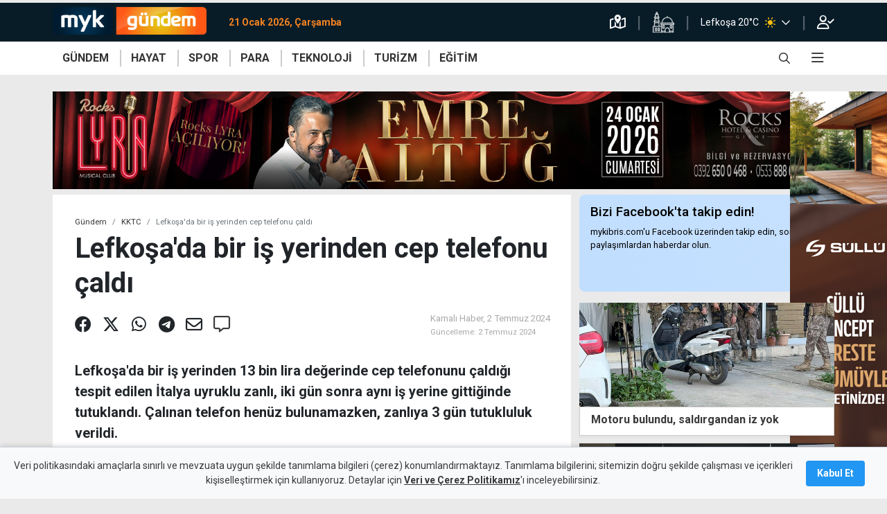

--- FILE ---
content_type: text/html; charset=utf-8
request_url: https://www.mykibris.com/gundem/haber/lefkosada-bir-is-yerinden-cep-telefonu-caldi-44067
body_size: 20534
content:
  <!doctype html><html lang=tr><head><meta charset=utf-8><meta name=viewport content="width=device-width,initial-scale=1">
<script async src="https://pagead2.googlesyndication.com/pagead/js/adsbygoogle.js?client=ca-pub-2975576564019282" crossorigin=anonymous></script>
<meta charset=utf-8><meta name=author content=MYKibris.com><meta name=language content=Turkish>

<title>Lefkoşa&#39;da bir iş yerinden cep telefonu çaldı</title><meta name=title content=Lefkoşa&#39;da&#32;bir&#32;iş&#32;yerinden&#32;cep&#32;telefonu&#32;çaldı>
<meta name=description content=Lefkoşa&#39;da&#32;bir&#32;iş&#32;yerinden&#32;13&#32;bin&#32;lira&#32;değerinde&#32;cep&#32;telefonu&#32;çalan&#32;İtalya&#32;uyruklu&#32;zanlı,&#32;iki&#32;gün&#32;sonra&#32;aynı&#32;iş&#32;yerine&#32;gittiğinde&#32;tutuklandı.&#32;Çalınan&#32;telefon&#32;he><meta name=facebook-domain-verification content=n8bwe6q7b33xxd2qeypan2q610ln1n><meta property=fb:app_id content=521997662286557><meta class=post_detail_meta name=robots content="all, max-image-preview:large"><meta class=post_detail_meta name=twitter:card content=summary_large_image><meta class=post_detail_meta name=twitter:site content=@MYKibris><meta class=post_detail_meta property=og:type content=article><meta class=post_detail_meta property=og:locale content=tr_TR><meta class="post_detail_meta PageMetaTags_URI" property=og:url content=https://www.mykibris.com/haber/lefkosada-bir-is-yerinden-cep-telefonu-caldi-44067><meta class="post_detail_meta PageMetaTags_Title" property=og:title content=Lefkoşa&amp;rsquo;da&#32;bir&#32;iş&#32;yerinden&#32;cep&#32;telefonu&#32;çaldı><meta class="post_detail_meta PageMetaTags_Summary" property=og:description content=Lefkoşa&amp;rsquo;da&#32;bir&#32;iş&#32;yerinden&#32;13&#32;bin&#32;lira&#32;değerinde&#32;cep&#32;telefonunu&#32;çaldığı&#32;tespit&#32;edilen&#32;İtalya&#32;uyruklu&#32;zanlı,&#32;iki&#32;gün&#32;sonra&#32;aynı&#32;iş&#32;yerine&#32;gittiğinde&#32;tutuklandı.&#32;Çalınan&#32;telefon&#32;henüz&#32;bulunamazken,&#32;zanlıya&#32;3&#32;gün&#32;tutukluluk&#32;verildi.><meta class="post_detail_meta PageMetaTags_Cover" property=seg:news:image itemprop=image content=https://mykibris.s3.eu-central-1.amazonaws.com/md/2724NiRaeKl7_italyan-hirsiz.jpg><meta class="post_detail_meta PageMetaTags_DefaultImage" property=og:image itemprop=image content=https://mykibris.s3.eu-central-1.amazonaws.com/md/2724NiRaeKl7_italyan-hirsiz.jpg><link class=PageMetaTags_Canonical rel=canonical href=https://www.mykibris.com/haber/lefkosada-bir-is-yerinden-cep-telefonu-caldi-44067><link rel=icon href=/static/favicons/favicon.ico><link rel=apple-touch-icon sizes=180x180 href="/static/favicons/apple-touch-icon.png?v=2"><link rel=icon type=image/png sizes=32x32 href="/static/favicons/favicon-32x32.png?v=2"><link rel=icon type=image/png sizes=16x16 href="/static/favicons/favicon-16x16.png?v=2"><link rel=manifest href="/static/favicons/site.webmanifest?v=2"><link rel=mask-icon href="/static/favicons/safari-pinned-tab.svg?v=2" color=#5bbad5><link rel="shortcut icon" href="/static/favicons/favicon.ico?v=2"><meta name=apple-mobile-web-app-title content=Mykıbrıs><meta name=application-name content=Mykıbrıs><meta name=msapplication-TileColor content=#da532c><meta name=msapplication-config content="/static/favicons/browserconfig.xml?v=2"><meta name=theme-color content=#ffffff><link rel=profile href=https://gmpg.org/xfn/11><script type=text/javascript src=/static/js/device.js?v&#61;111084828184050></script><link rel=dns-prefetch href=https://mykibris.s3.eu-central-1.amazonaws.com><link rel=dns-prefetch href=//fonts.googleapis.com><link rel=dns-prefetch href=//fonts.gstatic.com><link rel=dns-prefetch href=//www.google-analytics.com><link rel=preconnect href=https://fonts.gstatic.com><link rel=stylesheet href="https://fonts.googleapis.com/css2?family=Roboto:wght@400;500;700;900&family=Rubik:wght@300;400;600;700&display=swap&subset=latin,latin-ext"><link rel=stylesheet href=/static/js/toastr/toastr.min.css><link rel=stylesheet href=/static/css/mykibris.min.css?v&#61;111084828184050><link rel=preload href=/static/font/fa-brands-400.woff2 as=font crossorigin=anonymous><link rel=preload href=/static/font/fa-solid-900.woff2 as=font crossorigin=anonymous><link rel=preload href=/static/font/fa-regular-400.woff2 as=font crossorigin=anonymous><link rel=preload href=/static/font/weathericons-regular-webfont.woff2 as=font crossorigin=anonymous><link rel=stylesheet href=/static/css/custom.css?v&#61;111084828184050><link rel=stylesheet href=/static/css/videojs/videojs-contrib-ads.css><script type=text/javascript src="//platform-api.sharethis.com/js/sharethis.js#property=#property=60a6aba8ccbbe50012c02e05&product=custom-share-buttons"></script><style>	
			.top-line .logo,.top-line+.navbar-wrap .hmenu .logo{
    			width: calc(1rem + (40px * 997 / 180));
			}
			.top-line .logo:after{
				width: calc(40px * 997 / 180);
    			height: 40px;
    			-webkit-transform: translateY(-16px);
    			transform: translateY(-16px);
				background-image:url("https://mykibris.s3.eu-central-1.amazonaws.com/sm/31521wzjy9LWf_logo-myk-gundem.png");
				margin-top: 22px;
			}
			.top-line+.navbar-wrap .hmenu .logo {
				position: relative;
				width: calc(1rem + (40px * 997/180));
			}
			.top-line+.navbar-wrap .hmenu .logo:after {
				position: absolute;
				z-index: 1;
				display: inline-block;
				width: calc(40px * 997 / 180);
				height: 40px;
				content: '';
				-webkit-transform: translateY(-20px);
				transform: translateY(-20px);
				background-image:url("https://mykibris.s3.eu-central-1.amazonaws.com/sm/31521wzjy9LWf_logo-myk-gundem.png");
				background-repeat: no-repeat;
				background-size: cover;
			}
			</style>
<script type=application/ld+json>
        {
            "inLanguage": "tr",
            "@context":"http://schema.org",
            "@type":"CollectionPage",
            "@id": "https://mykibris.com/#webpage",
            "name":"Lefkoşa\u0027da bir iş yerinden cep telefonu çaldı",
            "headline":"Lefkoşa\u0027da bir iş yerinden cep telefonu çaldı",
            "url": "https://mykibris.com/",
            "publisher":{
                "@type":"NewsMediaOrganization",
                "@id": "https://mykibris.com/#organization",
                "name": "MYKibris Haber ve Yaşam Portalı",
                "address": { "@type": "PostalAddress", "addressLocality": "Girne, Kuzey Kıbrıs", "addressRegion": "TR", "postalCode": "99000", "streetAddress": "MYK Yayıncılık Limited - Bedrettin Demirel Caddesi No:31 Kat:3 Girne, Kuzey Kıbrıs" },
                "publishingPrinciples":"https://www.mykibris.com/yayin-ilkeleri",
                "logo": {"@type": "ImageObject","url": "https://www.mykibris.com/static/img/logo-myk.png","width": "441","height": "180"},
                "potentialAction": {"@type": "SearchAction","target": "https://www.mykibris.com/ara/{search_term_string}?pr=1","query-input": "required name=search_term_string"},
                "sameAs": [ "https://www.facebook.com/MYKibris", "https://twitter.com/MYKibris", "https://www.instagram.com/mykibrisportal/", "https://www.youtube.com/channel/UCmREe9AWu9IdhylqUniz_aw" ]
            },
            "mainEntity":{"@type":"ItemList","itemListElement":[]}
        }
    </script></head> <body data-jsfunc=main class=" category-theme theme-orange ">
<header><div class=top-line><div class=container><div class=row><div class="col d-flex mr-auto"><a title=mykibris.com class="logo navbar-brand" href=/></a><span class=time-now>21 Ocak 2026, Çarşamba</span></div><div class=col-auto><ul class=top-line-list><li><a title="Trafik Durumu" href=/trafik-durumu shref="https://www.google.com/maps/@/data=!5m1!1e1"><i class="far fa-map-marked-alt"></i></a></li><li><a title="Namaz Vakitleri" href=/namaz-vakitleri><img src=/static/img/icon-namazvakitleri.png alt></a></li><li><div class="navbar p-0"><div class="d-flex dropdown"> 
<a title="Detaylı hava durumu için tıklayınız" href="/hava-durumu?cid=Nicosia"><span class=city-weather>Lefkoşa 20°C

<i class="pl-2 pr-3 header-wi custom-wi wi wi-forecast-io-clear-day"></i></span></a>
                       
<a title="Diğer bölgelerdeki hava durumlarını görmek için tıklayınız" href=javascript:; data-toggle=dropdown><span class="far fa-chevron-down h-100"></span></a><ul class="dropdown-menu dropdown-menu-right bg-lacivert header-weather">                <li><a title="Detaylı hava durumu için tıklayınız" href="/hava-durumu?cid=Morphou"><div class=d-flex><span class=city-weather>Güzelyurt
17°C</span> 
<span><i class="px-2 header-wi custom-wi wi wi-forecast-io-cloudy"></i></span></div></a></li>    <li><a title="Detaylı hava durumu için tıklayınız" href="/hava-durumu?cid=Famagusta"><div class=d-flex><span class=city-weather>Gazimağusa
19°C</span> 
<span><i class="px-2 header-wi custom-wi wi wi-forecast-io-clear-day"></i></span></div></a></li>    <li><a title="Detaylı hava durumu için tıklayınız" href="/hava-durumu?cid=Tr%c3%adkomo"><div class=d-flex><span class=city-weather>İskele
19°C</span> 
<span><i class="px-2 header-wi custom-wi wi wi-forecast-io-clear-day"></i></span></div></a></li>            <li><a title="Detaylı hava durumu için tıklayınız" href="/hava-durumu?cid=Lefka"><div class=d-flex><span class=city-weather>Lefke
16°C</span> 
<span><i class="px-2 header-wi custom-wi wi wi-forecast-io-cloudy"></i></span></div></a></li>        <li><a title="Detaylı hava durumu için tıklayınız" href="/hava-durumu?cid=Kyrenia"><div class=d-flex><span class=city-weather>Girne
17°C</span> 
<span><i class="px-2 header-wi custom-wi wi wi-forecast-io-clear-day"></i></span></div></a></li>  </ul></div></div></li><li><a rel=nofollow href=/giris><i class="far fa-user-check"></i></a></li></ul></div></div></div></div><div class=navbar-wrap style="height: auto;"><nav id=navbar_top class="hmenu navbar navbar-expand-lg"><div class=container><a class="logo navbar-brand" href=/></a><div class="d-flex d-sm-none toggle-control"><div class=search-bar-div><a href=javascript:; class="search-toggle from-mobile text-white open-search" data-selector=#searchBar onclick='document.getElementById("searchNav").style.width="100%";'><i style="font-size: 16px;" class="far fa-search"></i></a><a href=javascript:; class="search-toggle text-white close-search d-none" data-selector=#searchBar onclick='document.getElementById("searchNav").style.width="0"; document.getElementById("searchNav").classList.remove("from-mobile");'><i style="font-size: 16px;" class="far fa-times"></i></a></div><button class="navbar-toggler pr-4" type=button data-toggle=collapse data-offcanvas=#mobilemenu aria-expanded=false aria-label="Toggle navigation">
<i class="far fa-bars"></i></button></div><div class="collapse navbar-collapse" id=main_nav><div class=wrapper>  <ul class="menulist navbar-nav primary"><li class="default-menu-link theme-orange" data-href=/gundem><a class=nav-link href=/gundem target=_self>GÜNDEM</a><div class=secondary><div class=container><ul><li><a href=/gundem/kktc target=_self>KKTC</a></li><li><a href=/gundem/turkiye target=_self>Türkiye</a></li><li><a href=/gundem/guney target=_self>Güney</a></li><li><a href=/gundem/dunya target=_self>Dünya</a></li></ul></div></div></li><li class="default-menu-link theme-red" data-href=/hayat><a class=nav-link href=/hayat target=_self>HAYAT</a><div class=secondary><div class=container><ul><li><a href=/hayat/magazin target=_self>Magazin</a></li><li><a href=/hayat/saglik target=_self>Sağlık</a></li><li><a href=/hayat/kadin target=_self>Kadın</a></li><li><a href=/hayat/lezzetler target=_self>Lezzetler</a></li><li><a href=/hayat/cevre target=_self>Çevre</a></li><li><a href=/hayat/yasam target=_self>Yaşam</a></li><li><a href=/hayat/sanat target=_self>Sanat</a></li><li><a href=/hayat/etkinlik target=_self>Etkinlik</a></li></ul></div></div></li><li class="default-menu-link theme-yellow" data-href=/spor><a class=nav-link href=/spor target=_self>SPOR</a><div class=secondary><div class=container><ul><li><a href=/spor/kktc-spor target=_self>KKTC</a></li><li><a href=/spor/turkiye-spor target=_self>Türkiye</a></li><li><a href=/spor/avrupa-spor target=_self>Avrupa</a></li><li><a href=/spor/dunya-spor target=_self>Dünya</a></li></ul></div></div></li><li class="default-menu-link theme-green" data-href=/para><a class=nav-link href=/para target=_self>PARA</a><div class=secondary><div class=container><ul><li><a href=/para/ekonomi target=_self>Ekonomi</a></li><li><a href=/para/kripto target=_self>Kripto</a></li><li><a href=/para/doviz target=_self>Döviz</a></li><li><a href=/para/borsa target=_self>Borsa</a></li></ul></div></div></li><li class="default-menu-link theme-purple" data-href=/teknoloji><a class=nav-link href=/teknoloji target=_self>TEKNOLOJİ</a></li><li class="default-menu-link theme-light-green" data-href=/turizm><a class=nav-link href=/turizm target=_self>TURİZM</a></li><li class="default-menu-link theme-blue" data-href=/egitim><a class=nav-link href=/egitim target=_self>EĞİTİM</a></li></ul>            <ul class="right navbar-nav ml-auto"><li class="nav-item search-bar-div"><a href=javascript:; class=search-toggle data-selector=#searchBar onclick='document.getElementById("searchNav").style.width="100%";'><i style="font-size: 16px;" class="far fa-search"></i></a></li><li class="nav-item dropdown has-megamenu"><a href=# data-toggle=dropdown><i class="far fa-bars"></i></a>            <div class="dropdown-menu megamenu" role=menu><div class="row container align-items-start m-auto"><div class=col-md-3><div class=col-megamenu><h6 class=title>Galeri</h6><ul class=list-unstyled><li><a href=/fotograf-galerileri target=_self>Foto</a></li><li><a href=/video-galeri target=_self>Video</a></li><li><a href=/kim-kimdir target=_self>Kim Kimdir</a></li></ul></div></div><div class=col-md-3><div class=col-megamenu><h6 class=title>Eğlence</h6><ul class=list-unstyled><li><a href=/sudoku target=_self>Sudoku</a></li><li><a href=/bulmacalar target=_self>Bulmacalar</a></li></ul></div></div></div></div>  </li></ul></div></div></div></nav></div><div id=searchNav class="sidenav d-flex align-items-center justify-content-center"><div class="row col-lg-7 search-bar-div p-3" id=searchBar><form id=search-form class="col position-static search-box" method=get action=/ara><div class=search-button style="left: 0%;"><button class="btn w-auto p-0" type=submit>
<i class="far fa-search cursor-pointer text-white-50 align-middle"></i></button></div><input type=text class="form-control search-input px-3" id=search-input-nav placeholder="mykibris.com´da arayın" autocomplete=off><div class=search-button style="right: 0%;"><button class="btn w-auto p-0 search-toggle" data-selector=#searchBar onclick='document.getElementById("searchNav").style.width="0"; document.getElementById("searchNav").classList.remove("from-mobile");'>
<i class="far fa-times cursor-pointer text-white-50 align-middle"></i></button></div></form></div></div></header><div data-id=mobil-header-alti-ads class="d-block d-md-none text-center"></div><div data-id=mobil-footer-ads class=sticky-footer-ads></div>      <nav id=mobilemenu><ul><li class=default-menu-link data-href=/anasayfa><h6><a href=/anasayfa target=_self>Anasayfa</a></h6></li><li class=default-menu-link data-href=/servisler><div class=accordion id=mm_acd_265><div><div id=h_265><h6 class="accordion-button collapsed" data-toggle=collapse data-target=#altmenu_265 aria-expanded=false aria-controls=altmenu_265>Servisler</h6></div><div id=altmenu_265 class=collapse aria-labelledby=h_265 data-parent=#mm_acd_265><div><ul><li><h6><a href=/sans-oyunlari target=_self>Şans Oyunları</a></h6></li><li><h6><a href=/kur-hesapla target=_self>Döviz Çevirici</a></h6></li><li><h6><a href=/kredi-faiz-hesapla target=_self>Kredi Hesaplayıcı</a></h6></li><li><h6><a href=/nobetci-eczaneler target=_self>Nöbetçi Eczaneler</a></h6></li><li><h6><a href=/namaz-vakitleri target=_self>Namaz Vakitleri</a></h6></li><li><h6><a href=/hava-durumu target=_self>Hava Durumu</a></h6></li><li><h6><a href=/hayat/etkinlik target=_self>Etkinlik Rehberi</a></h6></li><li><h6><a href=/yol-durumu target=_self>Yol Durumu</a></h6></li></ul></div></div></div></div></li><li class=default-menu-link data-href=/gundem><h6><a href=/gundem target=_self>Gündem</a></h6></li><li class=default-menu-link data-href=/hayat><div class=accordion id=mm_acd_217><div><div id=h_217><h6 class="accordion-button collapsed" data-toggle=collapse data-target=#altmenu_217 aria-expanded=false aria-controls=altmenu_217>Hayat</h6></div><div id=altmenu_217 class=collapse aria-labelledby=h_217 data-parent=#mm_acd_217><div><ul><li><h6><a href=/hayat/magazin target=_self>Magazin</a></h6></li><li><h6><a href=/hayat/yasam target=_self>Yaşam</a></h6></li><li><h6><a href=/hayat/cevre target=_self>Çevre</a></h6></li><li><h6><a href=/hayat/lezzetler target=_self>Lezzetler</a></h6></li><li><h6><a href=/hayat/kadin target=_self>Kadın</a></h6></li><li><h6><a href=/hayat/saglik target=_self>Sağlık</a></h6></li><li><h6><a href=/hayat/sanat target=_self>Sanat</a></h6></li><li><h6><a href=/etkinlik target=_self>Etkinlik</a></h6></li></ul></div></div></div></div></li><li class=default-menu-link data-href=/spor><h6><a href=/spor target=_self>Spor</a></h6></li><li class=default-menu-link data-href=/para><h6><a href=/para target=_self>Para</a></h6></li><li class=default-menu-link data-href=/teknoloji><h6><a href=/teknoloji target=_self>Teknoloji</a></h6></li><li class=default-menu-link data-href=/turizm><h6><a href=/turizm target=_self>Turizm</a></h6></li><li class=default-menu-link data-href=/egitim><h6><a href=/egitim target=_self>Eğitim</a></h6></li><li class=default-menu-link data-href=/foto-galeri><h6><a href=/foto-galeri target=_self>Foto Galeri</a></h6></li><li class=default-menu-link data-href=/video-galeri><h6><a href=/video-galeri target=_self>Video Galeri</a></h6></li><li class=default-menu-link data-href=/inanc><h6><a href=/inanc target=_self>İnanç</a></h6></li><li class=default-menu-link data-href=/kim-kimdir><h6><a href=/kim-kimdir target=_self>Kim Kimdir</a></h6></li><li class=default-menu-link data-href=/koronavirus><h6><a href=/koronavirus target=_self>Koronavirüs</a></h6></li><li class=default-menu-link data-href=/son-dakika><h6><a href=/son-dakika target=_self>Son Haberler</a></h6></li><li class=default-menu-link data-href=/iletisim><h6><a href=/iletisim target=_self>İletişim</a></h6></li><li class=d-hidden-on-auth data-href=/giris><h6><a href=/giris target=_self>Oturum Aç</a></h6></li><li class=d-hidden-on-auth data-href=/kayit><h6><a href=/kayit target=_self>Kayıt Ol</a></h6></li><li class=d-visible-on-auth data-href=/kisisel-bilgilerim><h6><a href=/kisisel-bilgilerim target=_self>Kişisel Bilgilerim</a></h6></li></ul><footer><div class="whatsapp-alert position"><a href=https://wa.me/905391060695 target=_blank><i class="icon-whatsapp fab fa-whatsapp"></i><span class=wrapper><span>Whatsapp<br>İhbar Hattı</span>
<span>00 90 539 106 0695</span></span></a></div><div class=top><div class=container><div class="row justify-content-center"><div class=col-md-auto><ul class=social><li><a target=_blank href=https://www.facebook.com/MYKibriscom-110448367796060><i class="fab fa-facebook"></i></a></li><li><a target=_blank href=https://twitter.com/MYKibris><i class="fab fa-twitter"></i></a></li><li><a target=_blank href=https://www.instagram.com/mykibrisportal/><i class="fab fa-instagram"></i></a></li><li><a target=_blank href=https://www.youtube.com/channel/UCmREe9AWu9IdhylqUniz_aw><i class="fab fa-youtube"></i></a></li></ul></div></div></div><div class="container mt-3"><div class="row align-items-center justify-content-center"><div class=col-8><div class="row justify-content-center align-items-center"><div class="col-6 text-center"><a title=Künye href=/kunye class=text-white-50>Künye</a></div><div class="col-6 text-center"><a title="Bize Ulaşın" href=/iletisim class=text-white-50>Bize Ulaşın</a></div></div></div></div></div></div><div class=bottom><div class=container><div class=row><div class="col-12 text-center"><a href=/ class="logo myk"></a></div><div class="col-12 text-center"><span>Copyright 2021 MYK Yayıncılık Limited’e aittir.</span></div><div class="col-12 text-center mt-2"><a target=_blank href="https://optimumyazilim.com/?from=mykibris" class="logo optimum"></a></div></div></div></div></footer></nav>          <div id=post_details class=mt-4> <div class=post-detail-block id=post_44067 data-slug=/kktc/haber/lefkosada-bir-is-yerinden-cep-telefonu-caldi-44067 data-id=44067 data-title=Lefkoşa&#39;da&#32;bir&#32;iş&#32;yerinden&#32;cep&#32;telefonu&#32;çaldı data-categoryids=44;47><main class="fill-height page-main-content mt-1"><div class=opt-ps-ad><div class=ps-left data-id=sidebar-sol-ust></div><div class=ps-right data-id=sidebar-sag-ust></div><div class=ps-top></div></div><div class=container><div data-id=masthead></div><div class=row><div id=post_content_area_44067 class=col-md-8><input type=hidden id=PageMetaTags_URI_44067 value=https://www.mykibris.com/haber/lefkosada-bir-is-yerinden-cep-telefonu-caldi-44067>
<input type=hidden id=PageMetaTags_Title_44067 value=Lefkoşa&amp;rsquo;da&#32;bir&#32;iş&#32;yerinden&#32;cep&#32;telefonu&#32;çaldı>
<input type=hidden id=PageMetaTags_Summary_44067 value=Lefkoşa&amp;rsquo;da&#32;bir&#32;iş&#32;yerinden&#32;13&#32;bin&#32;lira&#32;değerinde&#32;cep&#32;telefonunu&#32;çaldığı&#32;tespit&#32;edilen&#32;İtalya&#32;uyruklu&#32;zanlı,&#32;iki&#32;gün&#32;sonra&#32;aynı&#32;iş&#32;yerine&#32;gittiğinde&#32;tutuklandı.&#32;Çalınan&#32;telefon&#32;henüz&#32;bulunamazken,&#32;zanlıya&#32;3&#32;gün&#32;tutukluluk&#32;verildi.>
<input type=hidden id=PageMetaTags_Cover_44067 value=https://mykibris.s3.eu-central-1.amazonaws.com/md/2724NiRaeKl7_italyan-hirsiz.jpg>
<input type=hidden id=PageMetaTags_DefaultImage_44067 value=https://mykibris.s3.eu-central-1.amazonaws.com/md/2724NiRaeKl7_italyan-hirsiz.jpg>
 <section class="detay mt-0 "><header><div class="d-none d-print-block"><div class="d-flex justify-content-between align-items-end"><div><img src=/static/img/logo-myk-gundem.png alt style=height:3rem></div><div><i class="far fa-link mr-2"></i></div></div><hr></div><ol class=breadcrumb><li class=breadcrumb-item><a href=/gundem>Gündem</a></li><li class=breadcrumb-item><a href=/gundem/kktc>KKTC</a></li><li class="breadcrumb-item active d-none d-md-block" aria-current=page>Lefkoşa&#39;da bir iş yerinden cep telefonu çaldı</li></ol><div><div><div><h1 id=title_44067 class="post_main_title m-0">Lefkoşa&#39;da bir iş yerinden cep telefonu çaldı</h1></div></div></div></header><div class="d-flex align-items-center justify-content-between px-4"><div class=detayShare><div class="share d-print-none" id=sharethis_44067><span class=st-custom-button data-url="https://www.mykibris.com/haber/lefkosada-bir-is-yerinden-cep-telefonu-caldi-44067" data-description="Lefkoşa&amp;rsquo;da bir iş yerinden 13 bin lira değerinde cep telefonunu çaldığı tespit edilen İtalya uyruklu zanlı, iki gün sonra aynı iş yerine gittiğinde tutuklandı. Çalınan telefon henüz bulunamazken, zanlıya 3 gün tutukluluk verildi." data-title="Lefkoşada bir iş yerinden cep telefonu çaldı" data-image=https://mykibris.s3.eu-central-1.amazonaws.com/md/2724NiRaeKl7_italyan-hirsiz.jpg data-network=facebook><a title="Facebook'ta paylaş"><i class="fab fa-facebook"></i></a></span><span class=st-custom-button data-network=twitter data-description="Lefkoşa&amp;rsquo;da bir iş yerinden 13 bin lira değerinde cep telefonunu çaldığı tespit edilen İtalya uyruklu zanlı, iki gün sonra aynı iş yerine gittiğinde tutuklandı. Çalınan telefon henüz bulunamazken, zanlıya 3 gün tutukluluk verildi." data-title="Lefkoşada bir iş yerinden cep telefonu çaldı" data-url="https://www.mykibris.com/haber/lefkosada-bir-is-yerinden-cep-telefonu-caldi-44067"><a title="Twitter'da paylaş"><i class="fab fa-x-twitter"></i></a></span><span class=st-custom-button data-description="Lefkoşa&amp;rsquo;da bir iş yerinden 13 bin lira değerinde cep telefonunu çaldığı tespit edilen İtalya uyruklu zanlı, iki gün sonra aynı iş yerine gittiğinde tutuklandı. Çalınan telefon henüz bulunamazken, zanlıya 3 gün tutukluluk verildi." data-url="https://www.mykibris.com/haber/lefkosada-bir-is-yerinden-cep-telefonu-caldi-44067" data-title="Lefkoşada bir iş yerinden cep telefonu çaldı" data-image=https://mykibris.s3.eu-central-1.amazonaws.com/sm/2724NiRaeKl7_italyan-hirsiz.jpg data-network=whatsapp><a title="Whatsapp'ta paylaş"><i class="fab fa-whatsapp"></i></a></span><span class=st-custom-button data-url="https://www.mykibris.com/haber/lefkosada-bir-is-yerinden-cep-telefonu-caldi-44067" data-title="Lefkoşada bir iş yerinden cep telefonu çaldı" data-image=https://mykibris.s3.eu-central-1.amazonaws.com/md/2724NiRaeKl7_italyan-hirsiz.jpg data-network=telegram><a title="Telegram'da paylaş"><i class="fab fa-telegram"></i></a></span><span class=st-custom-button data-url="https://www.mykibris.com/haber/lefkosada-bir-is-yerinden-cep-telefonu-caldi-44067" data-title="Lefkoşada bir iş yerinden cep telefonu çaldı" data-image=https://mykibris.s3.eu-central-1.amazonaws.com/md/2724NiRaeKl7_italyan-hirsiz.jpg data-network=email><a title="E-posta ile paylaş"><i class="far fa-envelope"></i></a></span><span><a title="Yorum Yap" href=javascript:; onclick="goToCommentAnchor('#post_comments_44067')"><i class="far fa-comment-alt"></i></a></span></div></div><div class=detayDates><div class=col> <p><span class=source>
Kamalı Haber,

2 Temmuz 2024</span></p> <p><span class="update small">Güncelleme:
2 Temmuz 2024</span></p> </div><div class="text-resize d-print-none d-block d-md-none align-self-center"><div class=minus>A<sup class="far fa-minus"></sup></div><div class=plus>A<sup class="far fa-plus"></sup></div></div></div></div><div class="detayDesc pt-3"><p class="post_main_summary mt-3">Lefkoşa&#39;da bir iş yerinden 13 bin lira değerinde cep telefonunu çaldığı tespit edilen İtalya uyruklu zanlı, iki gün sonra aynı iş yerine gittiğinde tutuklandı. Çalınan telefon henüz bulunamazken, zanlıya 3 gün tutukluluk verildi.</p></div> 


<figure><img style="max-width: 100%;object-fit: cover;width:100%;max-height: 370px;aspect-ratio: 16/9" src=https://mykibris.s3.eu-central-1.amazonaws.com/md/2724NiRaeKl7_italyan-hirsiz.jpg alt=ZgotmplZ>


<span class=img-sub-source title=Kaynak>Kamalı Haber</span>
</figure>

 <div class="google-news-bar bg-light"><a class="align-items-center d-flex justify-content-end mt-2 p-2 text-secondary" href="https://news.google.com/publications/CAAqBwgKMLqjqwswt67DAw?hl=tr&amp;gl=TR&amp;ceid=TR:tr" target=_blank title="MYKibris Google News Abonelik"><span style="line-height: 42px;" class=mr-3>MYKibris.com'a Abone Ol</span><div class="border w-25"><img src=https://im.haberturk.com/assets/images/v4/google-news-logo.svg alt="ABONE OL"></div></a></div><div class="content fs_content pt-2"><div class="html_content mt-4"><div data-id=post-content-start class="d-none mb-2"></div><p>Lefkoşa&rsquo;da Girne Caddesi &uuml;zerinde bulunan bir işyerinden 13 bin 400 TL değerinde telefon &ccedil;alan İtalya uyruklu G.G., tutuklanarak&nbsp;mahkemeye &ccedil;ıkarıldı.</p>

<p>Mahkemede olguları aktaran polis, zanlının 29 Haziran 2024 tarihinde saat 15.30&#39;da Lefkoşa&#39;da Girne caddesi &uuml;zerinde bulunan bir işyerinden değeri 13 bin 400 TL olan&nbsp;cep telefonu &ccedil;aldığını s&ouml;yleyerek, şikayetin 30 Haziran&rsquo;da yapıldığını, iş yerinden temin edilen kamera g&ouml;r&uuml;nt&uuml;lerinde zanlının cep telefonunu sirkat edip iş yerinden &ccedil;ıktığının g&ouml;r&uuml;ld&uuml;ğ&uuml;n&uuml; a&ccedil;ıkladı.</p>

<h5><strong>AYNI YERE TEKRAR GİTTİĞİNDE YAKALANDI</strong></h5>

<p>Zanlının 1 Temmuz 2024 tarihinde aynı iş yerine gittiğinde &ccedil;alışanlar&nbsp;tarafından tespit edilip polise bilgi verilmesi &uuml;zerine olay yerinden alınıp şubeye celp edildiğini belirten polis, zanlının &uuml;zerinin arandığını ancak telefonun bulunmadığını belirtti.</p>

<p>Giriş-&ccedil;ıkış kontrol&uuml;nde zanlının 29 Haziran&rsquo;da G&uuml;ney Kıbrıs&rsquo;a ge&ccedil;tiğinin tespit edildiğini a&ccedil;ıklayarak, telefonun halen bulunmadığını kaydeden polis, 3 g&uuml;n s&uuml;re istedi.</p>

<p>Zanlının avukatı ise m&uuml;vekkilin AIDS hastası olduğunu, ila&ccedil;larının temin edilmesini ve gerekli tedbirlerin alınmasını talep etti.</p>

<p>Mahkeme, zanlının 3 g&uuml;n s&uuml;reyle tutuklu kalmasına emir verdi.&nbsp;</p>
<div data-id=post-content-end class="d-none mb-2"></div></div><div style="clear: both;"></div><div class="linkedNewsBox d-none"><h4>İLGİNİZİ ÇEKEBİLİR</h4></div>  <div class=info><div class="mt-4 mb-4">
<span class=mr-2><a rel=nofollow href="/ara/sirkat?pr=1">#sirkat</a></span> 
<span class=mr-2><a rel=nofollow href="/ara/h%c4%b1rs%c4%b1zl%c4%b1k?pr=1">#hırsızlık</a></span> </div></div><input type=hidden name=is_commentsEnabled value=true><div class="google-news-bar bg-light"><a class="align-items-center d-flex justify-content-end mt-2 p-2 text-secondary" href="https://news.google.com/publications/CAAqBwgKMLqjqwswt67DAw?hl=tr&amp;gl=TR&amp;ceid=TR:tr" target=_blank title="MYKibris Google News Abonelik"><span style="line-height: 42px;" class=mr-3>MYKibris.com'a Abone Ol</span><div class="border w-25"><img src=https://im.haberturk.com/assets/images/v4/google-news-logo.svg alt="ABONE OL"></div></a></div><hr><section class="comments mt-3 pt-2"><h5 class=mt-0>Yorum Yap</h5><p>Yorum yapabilmek için giriş yapmanız gerekmektedir.Giriş yapmak için <a rel=nofollow href=/giris>tıklayınız.</a></p><h6 id=post_comments_44067>Tüm Yorumlar</h6><div class=commentListLoading></div><div class=commentList class=d-none></div><div class="text-center mt-3"><div id=post_comment_page_44067 class="commentListPagination pagination
                                        float-right"></div><div style=clear:both></div></div></section></div></section></div><div id=other_posts_area_44067 class="d-none d-md-block col-md-4 mt-0"><div class="list-item-col  mb-3"><section class="follow-on-facebook mt-0"><div><div class="align-items-center d-flex row"><div class=col><h3>Bizi Facebook'ta takip edin!</h3><p class=mb-0>mykibris.com'u Facebook üzerinden takip edin, son
paylaşımlardan haberdar olun.</p></div><div class="col-12 text-right mt-2"><iframe src="https://www.facebook.com/plugins/like.php?href=https%3A%2F%2Fwww.facebook.com%2FMYKibriscom-110448367796060&width=138&layout=button&action=like&size=large&share=true&height=65&appId=521997662286557" height=30 style=width:100%;border:none;overflow:hidden scrolling=no frameborder=0 allowfullscreen allow="autoplay; clipboard-write; encrypted-media; picture-in-picture; web-share"></iframe></div></div></div></section></div><div class="mt-0 row sticky-top">





<div class="list-item-col col-12" style=width:100%><figure><span class=d-none>
<a href=/gundem title=Gündem class="tags img-tag theme-orange"><span>Gündem</span></a>
</span>
<a href=/gundem/haber/motoru-bulundu-saldirgandan-iz-yok-65151 title=Motoru&#32;bulundu,&#32;saldırgandan&#32;iz&#32;yok>
<img style="width:100%;object-fit: cover;height: 150px" src=https://mykibris.s3.eu-central-1.amazonaws.com/md/6126pG69UHjy_motosikler-saldirgan-lefkosa-6ocak26-2-.jpg alt></a></figure><div class=newsCard><div class=newsBody><a href=/gundem/haber/motoru-bulundu-saldirgandan-iz-yok-65151><span>Motoru bulundu, saldırgandan iz yok</span></a></div></div></div>




<div class="list-item-col col-12" style=width:100%><figure><span class=d-none>
<a href=/kktc/kktc title=KKTC class="tags img-tag theme-orange"><span>KKTC</span></a>
</span>
<a href=/gundem/kktc/haber/ulkenin-en-buyuk-guvencesi-gencler-64663 title=&#34;Ülkenin&#32;en&#32;büyük&#32;güvencesi&#32;gençler&#34;>
<img style="width:100%;object-fit: cover;height: 150px" src=https://mykibris.s3.eu-central-1.amazonaws.com/md/231225SOheLrs9_ziya-ozturkler-gencler.jpg alt></a></figure><div class=newsCard><div class=newsBody><a href=/gundem/kktc/haber/ulkenin-en-buyuk-guvencesi-gencler-64663><span>&#34;Ülkenin en büyük güvencesi gençler&#34;</span></a></div></div></div>




<div data-id=similar-post-3 class="d-none list-item-col col-12"></div><div class="list-item-col col-12" style=width:100%><figure><span class=d-none>
<a href=/gundem title=Gündem class="tags img-tag theme-orange"><span>Gündem</span></a>
</span>
<a href=/gundem/haber/erdogandan-guney-kibris-israil-ve-yunanistan-is-birligine-tepki-64719 title=Erdoğan&#39;dan&#32;Güney&#32;Kıbrıs,&#32;İsrail&#32;ve&#32;Yunanistan&#32;iş&#32;birliğine&#32;tepki>
<img style="width:100%;object-fit: cover;height: 150px" src=https://mykibris.s3.eu-central-1.amazonaws.com/md/24122579OfvIxX_erdogan-kibris-24aralik25.jpg alt></a></figure><div class=newsCard><div class=newsBody><a href=/gundem/haber/erdogandan-guney-kibris-israil-ve-yunanistan-is-birligine-tepki-64719><span>Erdoğan&#39;dan Güney Kıbrıs, İsrail ve Yunanistan iş birliğine tepki</span></a></div></div></div>




<div class="list-item-col col-12" style=width:100%><figure><span class=d-none>
<a href=/kktc/kktc title=KKTC class="tags img-tag theme-orange"><span>KKTC</span></a>
</span>
<a href=/gundem/kktc/haber/guzelyurtta-narenciye-ureticilerinden-eylem-atesi-64650 title=Güzelyurt&#39;ta&#32;narenciye&#32;üreticilerinden&#32;&#39;&#39;eylem&#32;ateşi&#39;&#39;>
<img style="width:100%;object-fit: cover;height: 150px" src=https://mykibris.s3.eu-central-1.amazonaws.com/md/221225FLOg3nIA_1766422092950narenciye-8.jpg alt></a></figure><div class=newsCard><div class=newsBody><a href=/gundem/kktc/haber/guzelyurtta-narenciye-ureticilerinden-eylem-atesi-64650><span>Güzelyurt&#39;ta narenciye üreticilerinden &#39;&#39;eylem ateşi&#39;&#39;</span></a></div></div></div>


<div class="slick-slider others-in-cat w-100 p-0">

<div class="list-item-col col-12" style=width:100%><figure><span class=d-none>
<a href=/gundem title=Gündem class="tags img-tag theme-orange"><span>Gündem</span></a>
</span>
<a href=/gundem/haber/girnede-otobusun-carptigi-yaya-agir-yaralandi-65313 title=Girne&#39;de&#32;otobüsün&#32;çarptığı&#32;yaya&#32;ağır&#32;yaralandı>
<img style="width:100%;object-fit: cover;height: 150px" src=https://mykibris.s3.eu-central-1.amazonaws.com/md/9925dYi08xDK_ambulans-girne-myk.jpg alt></a></figure><div class=newsCard><div class=newsBody><a href=/gundem/haber/girnede-otobusun-carptigi-yaya-agir-yaralandi-65313><span>Girne&#39;de otobüsün çarptığı yaya ağır yaralandı</span></a></div></div></div>




<div class="list-item-col col-12" style=width:100%><figure><span class=d-none>
<a href=/kktc/kktc title=KKTC class="tags img-tag theme-orange"><span>KKTC</span></a>
</span>
<a href=/gundem/kktc/haber/gazimagusada-2nci-etap-asfalt-calismalari-bugun-basliyor-65218 title=Gazimağusa&#39;da&#32;2&#39;nci&#32;etap&#32;asfalt&#32;çalışmaları&#32;bugün&#32;başlıyor>
<img style="width:100%;object-fit: cover;height: 150px" src=https://mykibris.s3.eu-central-1.amazonaws.com/md/8126YQrynsE6_asfalt.jpg alt></a></figure><div class=newsCard><div class=newsBody><a href=/gundem/kktc/haber/gazimagusada-2nci-etap-asfalt-calismalari-bugun-basliyor-65218><span>Gazimağusa&#39;da 2&#39;nci etap asfalt çalışmaları bugün başlıyor</span></a></div></div></div>




<div class="list-item-col col-12" style=width:100%><figure><span class=d-none>
<a href=/gundem title=Gündem class="tags img-tag theme-orange"><span>Gündem</span></a>
</span>
<a href=/gundem/haber/adres-guncelleme-calismalari-lefke-bolgesinde-basliyor-65176 title=Adres&#32;güncelleme&#32;çalışmaları&#32;Lefke&#32;bölgesinde&#32;başlıyor>
<img style="width:100%;object-fit: cover;height: 150px" src=https://mykibris.s3.eu-central-1.amazonaws.com/md/301125cyQ3ulhy_anket-anketor.jpg alt></a></figure><div class=newsCard><div class=newsBody><a href=/gundem/haber/adres-guncelleme-calismalari-lefke-bolgesinde-basliyor-65176><span>Adres güncelleme çalışmaları Lefke bölgesinde başlıyor</span></a></div></div></div>




<div class="list-item-col col-12" style=width:100%><figure><span class=d-none>
<a href=/gundem title=Gündem class="tags img-tag theme-orange"><span>Gündem</span></a>
</span>
<a href=/gundem/haber/ihrac-islemleri-baslayan-zanlilar-bir-hafta-daha-tutuklu-64713 title=İhraç&#32;işlemleri&#32;başlayan&#32;zanlılar&#32;bir&#32;hafta&#32;daha&#32;tutuklu>
<img style="width:100%;object-fit: cover;height: 150px" src=https://mykibris.s3.eu-central-1.amazonaws.com/md/221225m4wRoell_lefkosa-ikamet-izinsiz-kamali-22aralik25.jpg alt></a></figure><div class=newsCard><div class=newsBody><a href=/gundem/haber/ihrac-islemleri-baslayan-zanlilar-bir-hafta-daha-tutuklu-64713><span>İhraç işlemleri başlayan zanlılar bir hafta daha tutuklu</span></a></div></div></div>




<div class="list-item-col col-12" style=width:100%><figure><span class=d-none>
<a href=/kktc/kktc title=KKTC class="tags img-tag theme-orange"><span>KKTC</span></a>
</span>
<a href=/gundem/kktc/haber/kaza-yapan-alkollu-surucu-tutuklandi-65299 title=Kaza&#32;yapan&#32;alkollü&#32;sürücü&#32;tutuklandı!>
<img style="width:100%;object-fit: cover;height: 150px" src=https://mykibris.s3.eu-central-1.amazonaws.com/md/281225jgDHgec1_polis-denetim-20aralik25-6.jpg alt></a></figure><div class=newsCard><div class=newsBody><a href=/gundem/kktc/haber/kaza-yapan-alkollu-surucu-tutuklandi-65299><span>Kaza yapan alkollü sürücü tutuklandı!</span></a></div></div></div>




<div class="list-item-col col-12" style=width:100%><figure><span class=d-none>
<a href=/kktc/kktc title=KKTC class="tags img-tag theme-orange"><span>KKTC</span></a>
</span>
<a href=/gundem/kktc/haber/ustelden-rum-yunan-ikilisi-israilin-figurani-benzetmesi-64673 title=Üstel&#39;den&#32;&#34;Rum-Yunan&#32;ikilisi&#32;İsrail&#39;in&#32;figüranı&#34;&#32;benzetmesi>
<img style="width:100%;object-fit: cover;height: 150px" src=https://mykibris.s3.eu-central-1.amazonaws.com/md/3042584RjQlgI_unal-ustel-1.jpg alt></a></figure><div class=newsCard><div class=newsBody><a href=/gundem/kktc/haber/ustelden-rum-yunan-ikilisi-israilin-figurani-benzetmesi-64673><span>Üstel&#39;den &#34;Rum-Yunan ikilisi İsrail&#39;in figüranı&#34; benzetmesi</span></a></div></div></div>
















































































</div>

</div><div class=ad id=sidebar-sag-orta></div>
<div class=ad id=sidebar-sag-alt></div></div><div class=col-md-12><div><section class="row-slider spor"><h3 class=coolline><span>İlginizi Çekebilir</span></h3><div class="slick-slider spor px-4 py-2">                     
<div class="newsCard border-0"><a href=/gundem/haber/devlet-basimevindeki-grev-ucuncu-gununde-64937 title=Devlet&#32;Basımevi&#39;ndeki&#32;grev&#32;üçüncü&#32;gününde><img src=https://mykibris.s3.eu-central-1.amazonaws.com/sm/291225mdoIyoWP_ktams-grev-devlet-basimevi-29aralik25-2.jpg alt style="height: 140px;"></a><div class="newsBody post_content_area"><a class="post_title h-2rem align-items-center" href=/gundem/haber/devlet-basimevindeki-grev-ucuncu-gununde-64937><span>Devlet Basımevi&#39;ndeki grev üçüncü gününde</span></a></div></div>  
<div class="newsCard border-0 d-none" data-id=post-ilginizi-cekebilir-2></div><div class="newsCard border-0"><a href=/gundem/kktc/haber/cevdet-yilmaz-kktcye-geliyor-65213 title=Cevdet&#32;Yılmaz&#32;KKTC&#39;ye&#32;geliyor><img src=https://mykibris.s3.eu-central-1.amazonaws.com/sm/23825LUy0Wa3j_cevdet-yilmaz-23agustos25-tak-2.jpg alt style="height: 140px;"></a><div class="newsBody post_content_area"><a class="post_title h-2rem align-items-center" href=/gundem/kktc/haber/cevdet-yilmaz-kktcye-geliyor-65213><span>Cevdet Yılmaz KKTC&#39;ye geliyor</span></a></div></div>  
<div class="newsCard border-0"><a href=/gundem/kktc/haber/kibtesten-guvenlik-kuvvetleri-ziyaretlerine-destek-mesaji-64773 title=KIBTES&#39;ten&#32;güvenlik&#32;kuvvetleri&#32;ziyaretlerine&#32;destek&#32;mesajı><img src=https://mykibris.s3.eu-central-1.amazonaws.com/sm/31225icg7tKae_kibtesbaskan.jpg alt style="height: 140px;"></a><div class="newsBody post_content_area"><a class="post_title h-2rem align-items-center" href=/gundem/kktc/haber/kibtesten-guvenlik-kuvvetleri-ziyaretlerine-destek-mesaji-64773><span>KIBTES&#39;ten güvenlik kuvvetleri ziyaretlerine destek mesajı</span></a></div></div>  
<div class="newsCard border-0"><a href=/gundem/haber/mecliste-yeni-yilin-ilk-toplantisi-yapiliyor-65107 title=Meclis&#39;te&#32;yeni&#32;yılın&#32;ilk&#32;toplantısı&#32;yapılıyor><img src=https://mykibris.s3.eu-central-1.amazonaws.com/sm/51262nYKNJ3N_meclis-5ocak26.jpg alt style="height: 140px;"></a><div class="newsBody post_content_area"><a class="post_title h-2rem align-items-center" href=/gundem/haber/mecliste-yeni-yilin-ilk-toplantisi-yapiliyor-65107><span>Meclis&#39;te yeni yılın ilk toplantısı yapılıyor</span></a></div></div>  
<div class="newsCard border-0"><a href=/gundem/haber/iciciyim-itirafi-analiz-sonuclarini-tutuklu-bekleyecek-65288 title=&#34;İçiciyim&#34;&#32;itirafı...&#32;Analiz&#32;sonuçlarını&#32;tutuklu&#32;bekleyecek><img src=https://mykibris.s3.eu-central-1.amazonaws.com/sm/91265C5h9uPW_zanli-ercan-kamali-9ocak26.jpg alt style="height: 140px;"></a><div class="newsBody post_content_area"><a class="post_title h-2rem align-items-center" href=/gundem/haber/iciciyim-itirafi-analiz-sonuclarini-tutuklu-bekleyecek-65288><span>&#34;İçiciyim&#34; itirafı... Analiz sonuçlarını tutuklu bekleyecek</span></a></div></div>  
<div class="newsCard border-0"><a href=/gundem/kktc/haber/isverenler-sendikasindan-asgari-ucret-yorumu-fiyatlar-dusurulmeli-65209 title=İşverenler&#32;Sendikası&#39;ndan&#32;asgari&#32;ücret&#32;yorumu:&#32;Fiyatlar&#32;düşürülmeli><img src=https://mykibris.s3.eu-central-1.amazonaws.com/sm/241225ZTcm7Ipa_metin-arhun-isverenler-sendikasi-basin-toplantisi-24aralik25.jpg alt style="height: 140px;"></a><div class="newsBody post_content_area"><a class="post_title h-2rem align-items-center" href=/gundem/kktc/haber/isverenler-sendikasindan-asgari-ucret-yorumu-fiyatlar-dusurulmeli-65209><span>İşverenler Sendikası&#39;ndan asgari ücret yorumu: Fiyatlar düşürülmeli</span></a></div></div>  
<div class="newsCard border-0"><a href=/gundem/haber/ulkedeki-mevcut-sartlarda-tipta-uzmanlik-egitimi-verilemez-65470 title=&#34;Ülkedeki&#32;mevcut&#32;şartlarda&#32;tıpta&#32;uzmanlık&#32;eğitimi&#32;verilemez&#34;><img src=https://mykibris.s3.eu-central-1.amazonaws.com/sm/101224U8RwuYpe_saglik-hizmeti-doktor-muayene.jpg alt style="height: 140px;"></a><div class="newsBody post_content_area"><a class="post_title h-2rem align-items-center" href=/gundem/haber/ulkedeki-mevcut-sartlarda-tipta-uzmanlik-egitimi-verilemez-65470><span>&#34;Ülkedeki mevcut şartlarda tıpta uzmanlık eğitimi verilemez&#34;</span></a></div></div>  
<div class="newsCard border-0"><a href=/gundem/haber/sosyal-medyada-yayilan-yolsuzluk-videosu-rum-siyasetini-karistirdi-65303 title=Sosyal&#32;medyada&#32;yayılan&#32;&#39;&#39;yolsuzluk&#39;&#39;&#32;videosu&#32;Rum&#32;siyasetini&#32;karıştırdı><img src=https://mykibris.s3.eu-central-1.amazonaws.com/91265Nocjtc8_hristodulidis.jpg alt style="height: 140px;"></a><div class="newsBody post_content_area"><a class="post_title h-2rem align-items-center" href=/gundem/haber/sosyal-medyada-yayilan-yolsuzluk-videosu-rum-siyasetini-karistirdi-65303><span>Sosyal medyada yayılan &#39;&#39;yolsuzluk&#39;&#39; videosu Rum siyasetini karıştırdı</span></a></div></div>  
<div class="newsCard border-0"><a href=/gundem/kktc/haber/borcunu-odemeyenin-elektrigi-yarin-kesiliyor-65013 title=Borcunu&#32;ödemeyenin&#32;elektriği&#32;yarın&#32;kesiliyor><img src=https://mykibris.s3.eu-central-1.amazonaws.com/sm/2010223MdRXqHZ_kib-tek-vezne-girne.jpg alt style="height: 140px;"></a><div class="newsBody post_content_area"><a class="post_title h-2rem align-items-center" href=/gundem/kktc/haber/borcunu-odemeyenin-elektrigi-yarin-kesiliyor-65013><span>Borcunu ödemeyenin elektriği yarın kesiliyor</span></a></div></div>  
<div class="newsCard border-0"><a href=/gundem/haber/iyi-parti-dervisoglu-ile-devam-ediyor-delegelerin-tamaminin-oyunu-aldi-65610 title=İYİ&#32;Parti&#32;Dervişoğlu&#32;ile&#32;devam&#32;ediyor:&#32;Delegelerin&#32;tamamının&#32;oyunu&#32;aldı><img src=https://mykibris.s3.eu-central-1.amazonaws.com/sm/18126PaWkzZHr_musavat-dervisoglu-iyi-parti-kurultay-genel-baskan-secildi-18ocak26-aa.jpg alt style="height: 140px;"></a><div class="newsBody post_content_area"><a class="post_title h-2rem align-items-center" href=/gundem/haber/iyi-parti-dervisoglu-ile-devam-ediyor-delegelerin-tamaminin-oyunu-aldi-65610><span>İYİ Parti Dervişoğlu ile devam ediyor: Delegelerin tamamının oyunu aldı</span></a></div></div>  
<div class="newsCard border-0"><a href=/gundem/haber/yalovada-sehit-olan-polisler-icin-kktcden-taziye-mesajlari-64902 title=Yalova&#39;da&#32;şehit&#32;olan&#32;polisler&#32;için&#32;KKTC&#39;den&#32;taziye&#32;mesajları><img src=https://mykibris.s3.eu-central-1.amazonaws.com/sm/2912253LtkuyuU_sehit-yalova.jpg alt style="height: 140px;"></a><div class="newsBody post_content_area"><a class="post_title h-2rem align-items-center" href=/gundem/haber/yalovada-sehit-olan-polisler-icin-kktcden-taziye-mesajlari-64902><span>Yalova&#39;da şehit olan polisler için KKTC&#39;den taziye mesajları</span></a></div></div>  
<div class="newsCard border-0"><a href=/gundem/kktc/haber/denktas-milletine-yon-veren-mustesna-bir-devlet-adami-olarak-tarihteki-yerini-aldi-65400 title=&#34;Denktaş,&#32;milletine&#32;yön&#32;veren&#32;müstesna&#32;bir&#32;devlet&#32;adamı&#32;olarak&#32;tarihteki&#32;yerini&#32;aldı&#34;><img src=https://mykibris.s3.eu-central-1.amazonaws.com/sm/51125YcMN47wA_unalustel1.jpg alt style="height: 140px;"></a><div class="newsBody post_content_area"><a class="post_title h-2rem align-items-center" href=/gundem/kktc/haber/denktas-milletine-yon-veren-mustesna-bir-devlet-adami-olarak-tarihteki-yerini-aldi-65400><span>&#34;Denktaş, milletine yön veren müstesna bir devlet adamı olarak tarihteki yerini aldı&#34;</span></a></div></div>  
<div class="newsCard border-0"><a href=/gundem/haber/takata-hava-yastigi-degismeyen-araclarin-trafige-cikisi-yasaklanacak-65369 title=Takata&#32;hava&#32;yastığı&#32;değişmeyen&#32;araçların&#32;trafiğe&#32;çıkışı&#32;yasaklanacak><img src=https://mykibris.s3.eu-central-1.amazonaws.com/sm/12126AvnOqE1u_enver-ozturk-takata-basin-toplantisi-arikli.jpg alt style="height: 140px;"></a><div class="newsBody post_content_area"><a class="post_title h-2rem align-items-center" href=/gundem/haber/takata-hava-yastigi-degismeyen-araclarin-trafige-cikisi-yasaklanacak-65369><span>Takata hava yastığı değişmeyen araçların trafiğe çıkışı yasaklanacak</span></a></div></div>  
<div class="newsCard border-0"><a href=/gundem/haber/calisma-dairesi-uyuyor-mu-65378 title=Çalışma&#32;Dairesi&#32;uyuyor&#32;mu?><img src=https://mykibris.s3.eu-central-1.amazonaws.com/sm/12126scpgx2UK_girne-iskele-12ocak26-.jpg alt style="height: 140px;"></a><div class="newsBody post_content_area"><a class="post_title h-2rem align-items-center" href=/gundem/haber/calisma-dairesi-uyuyor-mu-65378><span>Çalışma Dairesi uyuyor mu?</span></a></div></div>  
<div class="newsCard border-0"><a href=/gundem/kktc/haber/isias-davasinda-kamu-gorevlileri-yargilaniyor-mahkeme-yeni-bilirkisi-raporu-talebini-reddetti-65644 title=İsias&#32;davasında&#32;kamu&#32;görevlileri&#32;yargılanıyor:&#32;Mahkeme,&#32;yeni&#32;bilirkişi&#32;raporu&#32;talebini&#32;reddetti><img src=https://mykibris.s3.eu-central-1.amazonaws.com/sm/191268oKB57FP_adiyaman-adliyesi-isias-aileler-myk-19ocak26.jpg alt style="height: 140px;"></a><div class="newsBody post_content_area"><a class="post_title h-2rem align-items-center" href=/gundem/kktc/haber/isias-davasinda-kamu-gorevlileri-yargilaniyor-mahkeme-yeni-bilirkisi-raporu-talebini-reddetti-65644><span>İsias davasında kamu görevlileri yargılanıyor: Mahkeme, yeni bilirkişi raporu talebini reddetti</span></a></div></div>  
<div class="newsCard border-0"><a href=/gundem/kktc/haber/ktamstan-devlet-basimevinde-grev-64850 title=KTAMS&#39;tan&#32;Devlet&#32;Basımevi&#39;nde&#32;grev><img src=https://mykibris.s3.eu-central-1.amazonaws.com/sm/17123cQ5WIdV4_devlet-basimevi1.jpg alt style="height: 140px;"></a><div class="newsBody post_content_area"><a class="post_title h-2rem align-items-center" href=/gundem/kktc/haber/ktamstan-devlet-basimevinde-grev-64850><span>KTAMS&#39;tan Devlet Basımevi&#39;nde grev</span></a></div></div>  
<div class="newsCard border-0"><a href=/gundem/kktc/haber/bu-geceden-itibaren-yagis-ve-firtina-bekleniyor-64931 title=Bu&#32;geceden&#32;itibaren&#32;yağış&#32;ve&#32;fırtına&#32;bekleniyor><img src=https://mykibris.s3.eu-central-1.amazonaws.com/sm/27423hNsG6n8f_yagis-firtina.jpg alt style="height: 140px;"></a><div class="newsBody post_content_area"><a class="post_title h-2rem align-items-center" href=/gundem/kktc/haber/bu-geceden-itibaren-yagis-ve-firtina-bekleniyor-64931><span>Bu geceden itibaren yağış ve fırtına bekleniyor</span></a></div></div>  
<div class="newsCard border-0"><a href=/gundem/haber/guney-kibristan-venezuela-aciklamasi-itidal-ve-uluslararasi-hukuka-saygi-sart-65054 title=Güney&#32;Kıbrıs&#39;tan&#32;Venezuela&#32;açıklaması:&#32;İtidal&#32;ve&#32;uluslararası&#32;hukuka&#32;saygı&#32;şart><img src=https://mykibris.s3.eu-central-1.amazonaws.com/3126pqYtPG6T_konstantinos-kombos.jpg alt style="height: 140px;"></a><div class="newsBody post_content_area"><a class="post_title h-2rem align-items-center" href=/gundem/haber/guney-kibristan-venezuela-aciklamasi-itidal-ve-uluslararasi-hukuka-saygi-sart-65054><span>Güney Kıbrıs&#39;tan Venezuela açıklaması: İtidal ve uluslararası hukuka saygı şart</span></a></div></div>  
<div class="newsCard border-0"><a href=/gundem/haber/arkadasinin-cantasindan-telefon-ve-kredi-kartlarini-aldi-hata-yaptigini-soyledi-65081 title=Arkadaşının&#32;çantasından&#32;telefon&#32;ve&#32;kredi&#32;kartlarını&#32;aldı,&#32;hata&#32;yaptığını&#32;söyledi><img src=https://mykibris.s3.eu-central-1.amazonaws.com/sm/4126UOoS7Ai6_telefon-sirkat-zanli-lefkosa-kamali-4ocak26.jpg alt style="height: 140px;"></a><div class="newsBody post_content_area"><a class="post_title h-2rem align-items-center" href=/gundem/haber/arkadasinin-cantasindan-telefon-ve-kredi-kartlarini-aldi-hata-yaptigini-soyledi-65081><span>Arkadaşının çantasından telefon ve kredi kartlarını aldı, hata yaptığını söyledi</span></a></div></div>  
<div class="newsCard border-0"><a href=/gundem/haber/oto-galeriye-ates-acan-saldirganin-goruntusu-ortaya-cikti-65152 title=Oto&#32;galeriye&#32;ateş&#32;açan&#32;saldırganın&#32;görüntüsü&#32;ortaya&#32;çıktı><img src=https://mykibris.s3.eu-central-1.amazonaws.com/sm/6126AXKEq8sB_uluhan-oto-silahli-saldiri-kursunlama-zanli-6ocak26.jpg alt style="height: 140px;"></a><div class="newsBody post_content_area"><a class="post_title h-2rem align-items-center" href=/gundem/haber/oto-galeriye-ates-acan-saldirganin-goruntusu-ortaya-cikti-65152><span>Oto galeriye ateş açan saldırganın görüntüsü ortaya çıktı</span></a></div></div> </div></section></div></div><div class="col-md-12 mt-1"><div data-id=under-post-detail class=text-center></div></div></div></div></main></div><script type="application/ld+json">{"@context":"https://schema.org/","@type":"Article","name":"Lefkoşada bir iş yerinden cep telefonu çaldı","description":"Lefkoşa\u0026rsquo;da bir iş yerinden 13 bin lira değerinde cep telefonunu çaldığı tespit edilen İtalya uyruklu zanlı, iki gün sonra aynı iş yerine gittiğinde tutuklandı. Çalınan telefon henüz bulunamazken, zanlıya 3 gün tutukluluk verildi.","image":"https://mykibris.s3.eu-central-1.amazonaws.com/md/2724NiRaeKl7_italyan-hirsiz.jpg"}</script>
</div> <div class=container><div id=footer-ustu></div></div><footer><div class=top><div class=container><div class=row><div class="col d-none d-md-block">    <div class=row><div class="col-6 col-md"><ul><li><a href=/gundem>Gündem</a></li><li><a href=/hayat>Hayat</a></li><li><a href=/spor>Spor</a></li><li><a href=/para>Para</a></li><li><a href=/teknoloji>Teknoloji</a></li><li><a href=/turizm>Turizm</a></li></ul></div><div class="col-6 col-md"><ul><li><a href=/egitim>Eğitim</a></li><li><a href=/koronavirus>Koronavirüs</a></li><li><a href=/hayat/magazin>Magazin</a></li><li><a href=/hayat/saglik>Sağlık</a></li><li><a href=/hayat/kadin>Kadın</a></li><li><a href=/hayat/lezzetler>Lezzetler</a></li></ul></div><div class="col-6 col-md"><ul><li><a href=/hayat/cevre>Çevre</a></li><li><a href=/hayat/yasam>Yaşam</a></li><li><a href=/hayat/sanat>Sanat</a></li><li><a href=/foto-galeri>Foto Galeri</a></li><li><a href=/video-galeri>Video Galeri</a></li><li><a href=/hayat/etkinlik>Etkinlik Rehberi</a></li></ul></div><div class="col-6 col-md"><ul><li><a href=/kim-kimdir>Kim Kimdir</a></li><li><a href=/hava-durumu>Hava Durumu</a></li><li><a href=/namaz-vakitleri>Namaz Vakitleri</a></li><li><a href=/nobetci-eczaneler>Nöbetçi Eczaneler</a></li><li><a href=/kredi-faiz-hesapla>Kredi Hesaplayıcı</a></li><li><a href=/kur-hesapla>Döviz Çevirici</a></li></ul></div><div class="col-6 col-md"><ul><li><a href=/sans-oyunlari>Şans Oyunları</a></li><li><a href=/yol-durumu>Yol Durumu</a></li><li><a href=/sudoku>Sudoku</a></li><li><a href=/bulmacalar>Bulmacalar</a></li><li><a href=/kullanim-sartlari>Kullanım Şartları</a></li><li><a href=/yayin-ilkeleri>Yayın İlkeleri</a></li></ul></div><div class="col-6 col-md"><ul><li><a href=/gizlilik-politikasi>Gizlilik Politikası</a></li></ul></div></div>          </div><div class=col-md-auto><ul class=social>


</ul></div></div><div class="px-3 px-md-0"></div></div></div><div class=bottom><div class=container><div class=row><div class="col-md-auto text-center text-md-left"><a href=/ class="logo myk"></a></div><div class="col-12 col-md text-center text-md-left"><span></span></div><div class="col-6 col-md-auto text-center text-md-left"><a href=/kunye>Künye</a></div><div class="col-6 col-md-auto text-center text-md-left"><a href=/iletisim>Bize Ulaşın</a></div><div class="col-md-auto text-center text-md-left ml-2"><a target=_blank href="https://optimumyazilim.com/?from=mykibris" class="logo optimum"></a></div></div></div></div></footer>  


<input type=hidden id=pageSlug value=ZgotmplZ>
<script type=text/javascript src=/static/js/mykibris.min.js?v&#61;111084828184050></script><script src=/static/js/countdown/jquery.countdown.min.js></script><script src=/static/js/video/videojs-ads.js></script><script src=/static/js/toastr/toastr.min.js></script><script src=/static/js/custom.js?v&#61;111084828184050></script><script src=/static/js/ads.js?v&#61;111084828184050></script><script>
        $('.search-bar-div').on('click', '.search-toggle', function (e) {
            var selector = $(this).data('selector');
            $(selector).toggleClass('show');
            $('body').toggleClass('search-bar-active');
            if (isMobile.any) {
                $('body').toggleClass('from-mobile');
            }
            $('#sideNav').toggleClass('search-bar-active');
            if ($(this).hasClass('from-mobile')) {
                $('#searchNav').addClass('from-mobile');
            }

            setTimeout(function () {
                $('#search-input-nav').focus();
            }, 333);

            e.preventDefault();
        });

        $('#search-input-nav').on('input', function () {
            var word = $(this).val();
            word = search_control(word);
            if (word.length > 0) {
                $(this).closest('#search-form').attr('action', '/ara/' + word);
            } else {
                $(this).closest('#search-form').attr('action', '/ara');
            }
        });

        $('#search-form').on('submit', function () {
            $(this).append('<input type="hidden" name="pr" value="1" />');
            
            if ($('#search-input-nav').val().startsWith('#')) {
                $(this).append('<input type="hidden" name="tag" value="1" />');
            }
            return true;
        });

        function search_control(word) {
            
            var asciiCode = word.charCodeAt(0);
            if (asciiCode === 35) { 
                word = word.replaceAll('#', '');
            }
            if (asciiCode === 32) { 
                word = word.replaceAll(' ', '');
            }
            return word
        }
    </script><script>
        var createToastr = function (status, message, title) {
            toastr.options = {
                "closeButton": true,
                "debug": false,
                "newestOnTop": false,
                "progressBar": false,
                "positionClass": "toast-top-center",
                "preventDuplicates": false,
                "onclick": null,
                "showDuration": "300",
                "hideDuration": "1000",
                "timeOut": "5000",
                "extendedTimeOut": "1000",
                "showEasing": "swing",
                "hideEasing": "linear",
                "showMethod": "fadeIn",
                "hideMethod": "fadeOut"
            }
            toastr[status](message, title);
        }

        var createToastrWithoutTime = function (status, message, title) {
            toastr.options = {
                "closeButton": true,
                "debug": false,
                "newestOnTop": false,
                "progressBar": false,
                "positionClass": "toast-top-right",
                "preventDuplicates": false,
                "onclick": null,
                "showDuration": "300",
                "hideDuration": "1000",
                "timeOut": 0,
                "extendedTimeOut": 0,
                "showEasing": "swing",
                "hideEasing": "linear",
                "showMethod": "fadeIn",
                "hideMethod": "fadeOut"
            }
            toastr[status](message, title);
        }
    </script><div id=custom_script_area></div></body></html>
<script src="https://www.google.com/recaptcha/api.js?render=6Lenh7QaAAAAACfSizmoFaJR8SPqYumZuzvM1Bo2"></script><script src=/static/js/pagination/pagination.min.js></script><script src=/static/js/fetch-data/post_detail.js></script><script src=/static/js/fetch-data/post_comment.js></script><input type=hidden id=reCAPTCHA_site_key value=6Lenh7QaAAAAACfSizmoFaJR8SPqYumZuzvM1Bo2>
<input type=hidden id=postID value=44067>
<input type=hidden id=postCategoryIDList value=44;47>
<input type=hidden id=otherposts value="/haber/demokrat-partiden-bayrak-provokasyonuna-tepki-65727;/haber/39-yasindaki-kadin-evinde-olu-bulundu-65720;/haber/ihbar-uzerine-haspolattaki-mandiraya-giden-polis-5-yillik-kacagi-yakaladi-65718;/haber/kibris-cumhuriyetini-isgal-edip-kibrisli-turkleri-katleden-taraf-rumlardir-65717;/haber/lokumun-burnundan-kacamadi-uzerinde-uyusturucu-bulunan-turist-cezaevine-gonderildi-65719;/haber/ustelden-hristodulidise-tepki-kibris-turk-halkinin-iradesi-devleti-ve-kurumlari-yok-sayilamaz-65711;/haber/iki-kez-sinir-disi-edildi-ama-vazgecmedi-yeniden-ulkeye-girmeye-calisirken-yakalandi-65709;/haber/ortakoyde-3-saatlik-elektrik-kesintisi-olacak-65707;/haber/bugun-yer-yer-yagmur-etkili-olacak-65654;/haber/bes-kamu-sendikasi-bakanliga-yuruyecek-65680;/haber/pkk-sempatizanlari-turk-bayragini-indirdi-basbakan-ustelden-sert-tepki-65702;/haber/esendagli-turkiye-yargisi-kendi-nesillerinin-hayatini-kurtarma-firsatini-kacirdi-65705;/haber/uyusturucu-ve-teraziyle-yakalanan-bir-kisi-tutuklandi-65703;/haber/ctp-musavirlik-sisteminin-yayginlastirilmasina-karsiyiz-65701;/haber/32-orgutten-isias-davasi-kararina-sert-tepki-65699;/haber/arikli-kameralarla-ilgili-konusmaktan-ben-de-yoruldum-65698;/haber/ankarada-turk-dunyasi-katliamlari-anildi-65697;/haber/toplu-ulasim-icin-kritik-adim-65696;/haber/karavanin-altindaki-is-arkadasini-fark-etmedi-aracla-uzerinden-gecti-65693;/haber/bir-evden-hirsizlik-yaptigi-belirlenen-zanlinin-suc-ortagi-da-varmis-65692;/haber/iskeledeki-bir-isletmeye-saldiri-planliyorlardi-telefonlarinda-oto-galerilerin-bilgileri-de-cikti-65690;/haber/el-sen-guneskoy-ile-ilgili-kib-tek-yonetimi-hakkinda-suc-duyurusunda-bulunacak-65689;/haber/calisma-izni-ve-ogrenci-kaydi-vaadiyle-bulustugu-iki-kisiye-cinsel-saldiridan-tutuklandi-65687;/haber/kktcnin-devlet-gelirlerini-de-artiracak-zincirleme-cok-buyuk-faydalari-olacak-65688;/haber/berova-her-turlu-yasa-disi-materyali-ve-kacakcilik-girisimini-hassasiyetle-tespit-edebilecek-65686;/haber/butun-fuarlarda-ureticilerin-ve-isletmelerin-yaninda-yer-alacagiz-65684;/haber/satilan-araclari-tekrar-satip-kacti-iki-yil-sonra-yakalandi-65676;/haber/calisma-bakanligina-bir-markanin-yeni-yuzu-suclamasi-65682;/haber/tugcudan-elektrik-kesintilerine-tepki-bu-artik-teknik-degil-yonetim-sorunu-65681;/haber/ulkede-izinsiz-yasayan-6-kisi-tutuklandi-65683">
<script>
    const firstPostID = $('#postID').val();
    
    var setupSharethis = function(postID) {
        $('.post-detail-block').removeClass('active');
        $(`#post_${postID}`).addClass('active');
        window.__sharethis__.load('custom-share-buttons', {});
        if (isMobile.any) {
            $(`#post_${postID} .detayShare`).addClass('sticky-top');
        }
    }

    $(document).ready(function() {
        _setupScrollPanel(firstPostID);
        _setPostSeen(firstPostID);
        if (isMobile.any) {
            $(`#post_${firstPostID} .detayShare`).addClass('sticky-top');
        }
    });

    function _setPostMetaHTML(postID) {

        
        
        
        
        $('head .PageMetaTags_URI').attr('content',$('#PageMetaTags_URI_'+postID).val())
        $('head .PageMetaTags_Title').attr('content',$('#PageMetaTags_Title_'+postID).val())
        $('head .PageMetaTags_Summary').attr('content',$('#PageMetaTags_Summary_'+postID).val())
        $('head .PageMetaTags_Cover').attr('content',$('#PageMetaTags_Cover_'+postID).val())
        $('head .PageMetaTags_DefaultImage').attr('content',$('#PageMetaTags_DefaultImage_'+postID).val())
        $('head .PageMetaTags_Canonical').attr('href',$('#PageMetaTags_URI_'+postID).val())
    }

    function _setupScrollPanel(id) {
        let height = $(`#post_content_area_${id}`).height();
        if (height > 0) {
            let sidebarHeight = $(`#other_posts_area_${id} > div`).height();
            
        }
    }
    let otherPosts = null;
    let activeOtherPostIndex = 0;
    if ($('#otherposts').val() != "") {
        otherPosts = $('#otherposts').val().split(";");
    }
    var getActiveOtherPost = function() {
        if (otherPosts.length > activeOtherPostIndex) {
            return otherPosts[activeOtherPostIndex];
        }
        return "";
    }
    if (otherPosts != null) {
        var loadingData = false;
        var handleScrollDown = function() {
            if (!loadingData) {
                loadingData = true;
                let fetcher = new post_detail({
                    authorID: "",
                    pageSlug: getActiveOtherPost(),
                    categoryIDs: $('#postCategoryIDList').val(),
                    targetID: "post_details",
                });
                fetcher.init();
                activeOtherPostIndex++;
                setTimeout(function() {
                    loadingData = false;
                }, 500);
            }
        }
        $(window).scroll(function() {
            let heightLimit = 70;
            if (isMobile.any) {
                heightLimit = 270;
            }
            if ($(window).scrollTop() >= ($(document).height() - $(window).height()) - heightLimit) {
                handleScrollDown();
            }
        });
        
        
        
    }
</script><script>
    $(document).ready(function() {
        appendAdPositionsToContent($('#postID').val())
        handlePostDetailContent();
        let isCommentsEnabled = $('.post-detail-block input[name="is_commentsEnabled"]').val() === "true";
        if (isCommentsEnabled) {
            let comments = new post_comment({
                postID: parseInt($('#postID').val() | 0),
            });
            comments.init();
        }
    });

    function Utils() {

    }

    Utils.prototype = {
        constructor: Utils,
        isElementInView: function(element, fullyInView) {
            var pageTop = $(window).scrollTop();
            var pageBottom = pageTop + $(window).height();
            var elementTop = $(element).offset().top;
            var elementBottom = elementTop + $(element).height();

            if (fullyInView === true) {
                return ((pageTop < elementTop) && (pageBottom > elementBottom));
            } else {
                return ((elementTop <= pageBottom) && (elementBottom >= pageTop));
            }
        }
    };

    var utils = new Utils();


    var currentSlug = window.location.pathname;
    var scrollController = function($postDiv) {
        document.addEventListener('scroll', function(event) {
            var isElementInView = utils.isElementInView($postDiv, false);
            if (isElementInView) {
                let newURL = $postDiv.data("slug");
                if (newURL != currentSlug) {
                    if (window.history.replaceState) {
                        currentSlug = newURL;
                        if (document.title != $postDiv.data("title")) {
                            document.title = $postDiv.data("title");
                        }
                        _setPostMetaHTML($postDiv.data("id"));
                        window.history.replaceState({}, $postDiv.data("title"), newURL);
                    }
                }

            }
        }, true   );
    }
    $(document).ready(function() {
        scrollController($('#post_' + $('#postID').val()));
    });
</script><script>
    function appendAdPositionsToContent(postID) {
        let pc = $(`#post_content_area_${postID} .html_content p`).length;
        let mid = parseInt((pc / 2) | 0);
        if (mid > 0 && pc > 7) {
            let p = $(`#post_content_area_${postID} .html_content p`)[mid];
            if ($(p).find("img").length > 0) {
                $(p).before(`<div data-id="post-content-middle" class="d-none mb-2"></div>`);
            } else {
                $(p).after(`<div data-id="post-content-middle" class="d-none mb-2"></div>`);
            }

        }
    }

    function handlePostDetailContent() {
        $('div[data-mode="post-detail"],input[data-mode="post-detail"]').not('.set').each(function(index, item) {
            let $item = $(item);
            $item.addClass('set');
            $item.addClass('d-none');
            let body = {
                ID: $item.data("id")
            };
            fetch("/api/front/posts/getshortinfo", {
                method: "post",
                body: JSON.stringify(body),
                headers: {
                    'content-type': 'application/json'
                }
            }).then(x => x.json()).then(data => {
                if (data.ID > 0) {
                    let tagHTML = ``;
                    if (data.DefaultTag.Title != "") {
                        tagHTML = `<small class="linked-item-type ${data.DefaultTag.Theme}">${data.DefaultTag.Title}</small>`;
                    }
                    let imgHTML = ``;
                    if (data.CoverFile.FullPathSm != "") {
                        imgHTML = `<img style="width: 100px;object-fit: cover;height: 100px;" src="${data.CoverFile.FullPathSm}" alt="${data.Title}">`;
                    }
                    let htmlStr = `
                            <div class="linkedNews m-0 mb-3">
                                    <a title="${data.Title}" href="${data.DetailURL}">
                                        ${imgHTML}
                                        <div>
                                            ${tagHTML}
                                            <div class="pl-0">
                                                <small class="linked-item-title">${data.Title}</small>
                                            </div>
                                        </div>
                                    </a>
                            </div>
                        `;

                    $item.replaceWith(htmlStr).removeClass('d-none')
                }
            });
        });

        $('div[data-mode="videogallery-detail"],input[data-mode="videogallery-detail"]').not('.set').each(function(index, item) {
            let $item = $(item);
            $item.addClass('set');
            $item.addClass('d-none');

            let body = {
                ID: $item.data("id")
            };
            fetch("/api/front/videogallery/getshortinfo", {
                method: "post",
                body: JSON.stringify(body),
                headers: {
                    'content-type': 'application/json'
                }
            }).then(x => x.json()).then(data => {
                if (data.ID > 0) {
                    let htmlStr = `
                            <div class="linkedNews m-0">
                                    <a title="${data.Title}" href="${data.DetailURL}">
                                        <img style="width: 100px;object-fit: cover;height: 100px;"  src="${data.CoverFile.FullPathSm}" alt="${data.Title}">
                                        <div>
                                            <small class="linked-item-type"><i class="far fa-play-circle"></i> Video Galeri</small>
                                            <div class="pl-0">
                                                <small class="linked-item-title">${data.Title}</small>
                                            </div>
                                        </div>
                                    </a>
                            </div>
                        `;

                    $(item).replaceWith(htmlStr).removeClass('d-none')
                }
            });
        });

        $('div[data-mode="imagegallery-detail"],input[data-mode="imagegallery-detail"]').not('.set').each(function(index, item) {
            let $item = $(item);
            $item.addClass('set');
            $(item).addClass('d-none');
            let body = {
                ID: $item.data("id")
            };
            fetch("/api/front/imagegallery/getshortinfo", {
                method: "post",
                body: JSON.stringify(body),
                headers: {
                    'content-type': 'application/json'
                }
            }).then(x => x.json()).then(data => {
                if (data.ID > 0) {
                    let htmlStr = `
                            <div class="linkedNews m-0">
                                    <a title="${data.Title}" href="${data.DetailURL}">
                                        <img style="width: 100px;object-fit: cover;height: 100px;"  src="${data.CoverFile.FullPathSm}" alt="${data.Title}">
                                        <div>
                                            <small class="linked-item-type"><i class="far fa-image"></i> Foto Galeri</small>
                                            <div class="pl-0">
                                                <small class="linked-item-title">${data.Title}</small>
                                            </div>
                                        </div>
                                    </a>
                            </div>
                        `;
                    $(item).replaceWith(htmlStr).removeClass('d-none')
                }
            });
        });

        $('div[data-mode="podcast-detail"],input[data-mode="podcast-detail"]').not('.set').each(function(index, item) {
            let $item = $(item);
            $item.addClass('set');
            $(item).addClass('d-none');
            let body = {
                ID: $item.data("id")
            };
            fetch("/api/front/podcast/getshortinfo", {
                method: "post",
                body: JSON.stringify(body),
                headers: {
                    'content-type': 'application/json'
                }
            }).then(x => x.json()).then(data => {
                if (data.ID > 0) {
                    let htmlStr = "";
                    if (data.ItemList != null) {
                        for (let i = 0; i < data.ItemList.length; i++) {
                            const item = data.ItemList[i];
                            if (item.ID > 0) {
                                htmlStr = `
                                    <div class="widget-podcast mt-3 mb-3" id="podcast${item.ID}">
                                    <img style="width: 100px;object-fit: cover;height: 100px;"  src="${data.CoverFile.FullPathSm}" alt="${data.Title}">
                                      <div class="wrapper">
                                        <div class="info">
                                          <div class="title text-bold">${data.Title}</div>
                                        </div>
                                        <div class="audio">
                                          <button class="play gtm-tracker" title="Podcast" data-id="${item.ID}" onclick="detayPodcast.init($(this).data('id'))"></button>
                                          <div class="progress"><span></span></div>
                                          <div class="time"><i class="currentTime">0:00</i> / <i class="durationTime">0:00</i></div>
                                          <audio controls class="widget-article-audio" preload="metadata" style="display: none;">
                                            <source class="audio-source" type="audio/mpeg"
                                                    src="${item.File.FullPath}" >
                                          </audio>
                                        </div>
                                      </div>
                                    </div>
                                `;
                            }
                        }
                    }
                    $(item).replaceWith(htmlStr).removeClass('d-none')
                        
                        
                        
                        
                        
                        
                        
                        
                        
                        
                        
                        
                        

                }
            });
        });
        $('input[data-mode="widget-content"]').not('.set').each(function(index, item) {
            let $item = $(item);
            $item.addClass('set');
            $(item).addClass('d-none');
            let body = {
                ID: $item.data("id")
            };
            fetch("/api/front/widgets/getinfo", {
                method: "post",
                body: JSON.stringify(body),
                headers: {
                    'content-type': 'application/json'
                }
            }).then(x => x.json()).then(data => {
                if (data.ID > 0) {
                    $(item).replaceWith(data.HTML).removeClass('d-none')
                }
            });
        });

    }

    function _setPostSeen(postID) {
        fetch("/api/front/posts/setseen", {
            method: "POST",
            body: JSON.stringify({
                PostID: postID
            }),
            headers: {
                'content-type': 'application/json'
            },
        });
    }
</script>

--- FILE ---
content_type: text/html; charset=utf-8
request_url: https://www.google.com/recaptcha/api2/anchor?ar=1&k=6Lenh7QaAAAAACfSizmoFaJR8SPqYumZuzvM1Bo2&co=aHR0cHM6Ly93d3cubXlraWJyaXMuY29tOjQ0Mw..&hl=en&v=PoyoqOPhxBO7pBk68S4YbpHZ&size=invisible&anchor-ms=20000&execute-ms=30000&cb=dg02aqtma2tl
body_size: 48696
content:
<!DOCTYPE HTML><html dir="ltr" lang="en"><head><meta http-equiv="Content-Type" content="text/html; charset=UTF-8">
<meta http-equiv="X-UA-Compatible" content="IE=edge">
<title>reCAPTCHA</title>
<style type="text/css">
/* cyrillic-ext */
@font-face {
  font-family: 'Roboto';
  font-style: normal;
  font-weight: 400;
  font-stretch: 100%;
  src: url(//fonts.gstatic.com/s/roboto/v48/KFO7CnqEu92Fr1ME7kSn66aGLdTylUAMa3GUBHMdazTgWw.woff2) format('woff2');
  unicode-range: U+0460-052F, U+1C80-1C8A, U+20B4, U+2DE0-2DFF, U+A640-A69F, U+FE2E-FE2F;
}
/* cyrillic */
@font-face {
  font-family: 'Roboto';
  font-style: normal;
  font-weight: 400;
  font-stretch: 100%;
  src: url(//fonts.gstatic.com/s/roboto/v48/KFO7CnqEu92Fr1ME7kSn66aGLdTylUAMa3iUBHMdazTgWw.woff2) format('woff2');
  unicode-range: U+0301, U+0400-045F, U+0490-0491, U+04B0-04B1, U+2116;
}
/* greek-ext */
@font-face {
  font-family: 'Roboto';
  font-style: normal;
  font-weight: 400;
  font-stretch: 100%;
  src: url(//fonts.gstatic.com/s/roboto/v48/KFO7CnqEu92Fr1ME7kSn66aGLdTylUAMa3CUBHMdazTgWw.woff2) format('woff2');
  unicode-range: U+1F00-1FFF;
}
/* greek */
@font-face {
  font-family: 'Roboto';
  font-style: normal;
  font-weight: 400;
  font-stretch: 100%;
  src: url(//fonts.gstatic.com/s/roboto/v48/KFO7CnqEu92Fr1ME7kSn66aGLdTylUAMa3-UBHMdazTgWw.woff2) format('woff2');
  unicode-range: U+0370-0377, U+037A-037F, U+0384-038A, U+038C, U+038E-03A1, U+03A3-03FF;
}
/* math */
@font-face {
  font-family: 'Roboto';
  font-style: normal;
  font-weight: 400;
  font-stretch: 100%;
  src: url(//fonts.gstatic.com/s/roboto/v48/KFO7CnqEu92Fr1ME7kSn66aGLdTylUAMawCUBHMdazTgWw.woff2) format('woff2');
  unicode-range: U+0302-0303, U+0305, U+0307-0308, U+0310, U+0312, U+0315, U+031A, U+0326-0327, U+032C, U+032F-0330, U+0332-0333, U+0338, U+033A, U+0346, U+034D, U+0391-03A1, U+03A3-03A9, U+03B1-03C9, U+03D1, U+03D5-03D6, U+03F0-03F1, U+03F4-03F5, U+2016-2017, U+2034-2038, U+203C, U+2040, U+2043, U+2047, U+2050, U+2057, U+205F, U+2070-2071, U+2074-208E, U+2090-209C, U+20D0-20DC, U+20E1, U+20E5-20EF, U+2100-2112, U+2114-2115, U+2117-2121, U+2123-214F, U+2190, U+2192, U+2194-21AE, U+21B0-21E5, U+21F1-21F2, U+21F4-2211, U+2213-2214, U+2216-22FF, U+2308-230B, U+2310, U+2319, U+231C-2321, U+2336-237A, U+237C, U+2395, U+239B-23B7, U+23D0, U+23DC-23E1, U+2474-2475, U+25AF, U+25B3, U+25B7, U+25BD, U+25C1, U+25CA, U+25CC, U+25FB, U+266D-266F, U+27C0-27FF, U+2900-2AFF, U+2B0E-2B11, U+2B30-2B4C, U+2BFE, U+3030, U+FF5B, U+FF5D, U+1D400-1D7FF, U+1EE00-1EEFF;
}
/* symbols */
@font-face {
  font-family: 'Roboto';
  font-style: normal;
  font-weight: 400;
  font-stretch: 100%;
  src: url(//fonts.gstatic.com/s/roboto/v48/KFO7CnqEu92Fr1ME7kSn66aGLdTylUAMaxKUBHMdazTgWw.woff2) format('woff2');
  unicode-range: U+0001-000C, U+000E-001F, U+007F-009F, U+20DD-20E0, U+20E2-20E4, U+2150-218F, U+2190, U+2192, U+2194-2199, U+21AF, U+21E6-21F0, U+21F3, U+2218-2219, U+2299, U+22C4-22C6, U+2300-243F, U+2440-244A, U+2460-24FF, U+25A0-27BF, U+2800-28FF, U+2921-2922, U+2981, U+29BF, U+29EB, U+2B00-2BFF, U+4DC0-4DFF, U+FFF9-FFFB, U+10140-1018E, U+10190-1019C, U+101A0, U+101D0-101FD, U+102E0-102FB, U+10E60-10E7E, U+1D2C0-1D2D3, U+1D2E0-1D37F, U+1F000-1F0FF, U+1F100-1F1AD, U+1F1E6-1F1FF, U+1F30D-1F30F, U+1F315, U+1F31C, U+1F31E, U+1F320-1F32C, U+1F336, U+1F378, U+1F37D, U+1F382, U+1F393-1F39F, U+1F3A7-1F3A8, U+1F3AC-1F3AF, U+1F3C2, U+1F3C4-1F3C6, U+1F3CA-1F3CE, U+1F3D4-1F3E0, U+1F3ED, U+1F3F1-1F3F3, U+1F3F5-1F3F7, U+1F408, U+1F415, U+1F41F, U+1F426, U+1F43F, U+1F441-1F442, U+1F444, U+1F446-1F449, U+1F44C-1F44E, U+1F453, U+1F46A, U+1F47D, U+1F4A3, U+1F4B0, U+1F4B3, U+1F4B9, U+1F4BB, U+1F4BF, U+1F4C8-1F4CB, U+1F4D6, U+1F4DA, U+1F4DF, U+1F4E3-1F4E6, U+1F4EA-1F4ED, U+1F4F7, U+1F4F9-1F4FB, U+1F4FD-1F4FE, U+1F503, U+1F507-1F50B, U+1F50D, U+1F512-1F513, U+1F53E-1F54A, U+1F54F-1F5FA, U+1F610, U+1F650-1F67F, U+1F687, U+1F68D, U+1F691, U+1F694, U+1F698, U+1F6AD, U+1F6B2, U+1F6B9-1F6BA, U+1F6BC, U+1F6C6-1F6CF, U+1F6D3-1F6D7, U+1F6E0-1F6EA, U+1F6F0-1F6F3, U+1F6F7-1F6FC, U+1F700-1F7FF, U+1F800-1F80B, U+1F810-1F847, U+1F850-1F859, U+1F860-1F887, U+1F890-1F8AD, U+1F8B0-1F8BB, U+1F8C0-1F8C1, U+1F900-1F90B, U+1F93B, U+1F946, U+1F984, U+1F996, U+1F9E9, U+1FA00-1FA6F, U+1FA70-1FA7C, U+1FA80-1FA89, U+1FA8F-1FAC6, U+1FACE-1FADC, U+1FADF-1FAE9, U+1FAF0-1FAF8, U+1FB00-1FBFF;
}
/* vietnamese */
@font-face {
  font-family: 'Roboto';
  font-style: normal;
  font-weight: 400;
  font-stretch: 100%;
  src: url(//fonts.gstatic.com/s/roboto/v48/KFO7CnqEu92Fr1ME7kSn66aGLdTylUAMa3OUBHMdazTgWw.woff2) format('woff2');
  unicode-range: U+0102-0103, U+0110-0111, U+0128-0129, U+0168-0169, U+01A0-01A1, U+01AF-01B0, U+0300-0301, U+0303-0304, U+0308-0309, U+0323, U+0329, U+1EA0-1EF9, U+20AB;
}
/* latin-ext */
@font-face {
  font-family: 'Roboto';
  font-style: normal;
  font-weight: 400;
  font-stretch: 100%;
  src: url(//fonts.gstatic.com/s/roboto/v48/KFO7CnqEu92Fr1ME7kSn66aGLdTylUAMa3KUBHMdazTgWw.woff2) format('woff2');
  unicode-range: U+0100-02BA, U+02BD-02C5, U+02C7-02CC, U+02CE-02D7, U+02DD-02FF, U+0304, U+0308, U+0329, U+1D00-1DBF, U+1E00-1E9F, U+1EF2-1EFF, U+2020, U+20A0-20AB, U+20AD-20C0, U+2113, U+2C60-2C7F, U+A720-A7FF;
}
/* latin */
@font-face {
  font-family: 'Roboto';
  font-style: normal;
  font-weight: 400;
  font-stretch: 100%;
  src: url(//fonts.gstatic.com/s/roboto/v48/KFO7CnqEu92Fr1ME7kSn66aGLdTylUAMa3yUBHMdazQ.woff2) format('woff2');
  unicode-range: U+0000-00FF, U+0131, U+0152-0153, U+02BB-02BC, U+02C6, U+02DA, U+02DC, U+0304, U+0308, U+0329, U+2000-206F, U+20AC, U+2122, U+2191, U+2193, U+2212, U+2215, U+FEFF, U+FFFD;
}
/* cyrillic-ext */
@font-face {
  font-family: 'Roboto';
  font-style: normal;
  font-weight: 500;
  font-stretch: 100%;
  src: url(//fonts.gstatic.com/s/roboto/v48/KFO7CnqEu92Fr1ME7kSn66aGLdTylUAMa3GUBHMdazTgWw.woff2) format('woff2');
  unicode-range: U+0460-052F, U+1C80-1C8A, U+20B4, U+2DE0-2DFF, U+A640-A69F, U+FE2E-FE2F;
}
/* cyrillic */
@font-face {
  font-family: 'Roboto';
  font-style: normal;
  font-weight: 500;
  font-stretch: 100%;
  src: url(//fonts.gstatic.com/s/roboto/v48/KFO7CnqEu92Fr1ME7kSn66aGLdTylUAMa3iUBHMdazTgWw.woff2) format('woff2');
  unicode-range: U+0301, U+0400-045F, U+0490-0491, U+04B0-04B1, U+2116;
}
/* greek-ext */
@font-face {
  font-family: 'Roboto';
  font-style: normal;
  font-weight: 500;
  font-stretch: 100%;
  src: url(//fonts.gstatic.com/s/roboto/v48/KFO7CnqEu92Fr1ME7kSn66aGLdTylUAMa3CUBHMdazTgWw.woff2) format('woff2');
  unicode-range: U+1F00-1FFF;
}
/* greek */
@font-face {
  font-family: 'Roboto';
  font-style: normal;
  font-weight: 500;
  font-stretch: 100%;
  src: url(//fonts.gstatic.com/s/roboto/v48/KFO7CnqEu92Fr1ME7kSn66aGLdTylUAMa3-UBHMdazTgWw.woff2) format('woff2');
  unicode-range: U+0370-0377, U+037A-037F, U+0384-038A, U+038C, U+038E-03A1, U+03A3-03FF;
}
/* math */
@font-face {
  font-family: 'Roboto';
  font-style: normal;
  font-weight: 500;
  font-stretch: 100%;
  src: url(//fonts.gstatic.com/s/roboto/v48/KFO7CnqEu92Fr1ME7kSn66aGLdTylUAMawCUBHMdazTgWw.woff2) format('woff2');
  unicode-range: U+0302-0303, U+0305, U+0307-0308, U+0310, U+0312, U+0315, U+031A, U+0326-0327, U+032C, U+032F-0330, U+0332-0333, U+0338, U+033A, U+0346, U+034D, U+0391-03A1, U+03A3-03A9, U+03B1-03C9, U+03D1, U+03D5-03D6, U+03F0-03F1, U+03F4-03F5, U+2016-2017, U+2034-2038, U+203C, U+2040, U+2043, U+2047, U+2050, U+2057, U+205F, U+2070-2071, U+2074-208E, U+2090-209C, U+20D0-20DC, U+20E1, U+20E5-20EF, U+2100-2112, U+2114-2115, U+2117-2121, U+2123-214F, U+2190, U+2192, U+2194-21AE, U+21B0-21E5, U+21F1-21F2, U+21F4-2211, U+2213-2214, U+2216-22FF, U+2308-230B, U+2310, U+2319, U+231C-2321, U+2336-237A, U+237C, U+2395, U+239B-23B7, U+23D0, U+23DC-23E1, U+2474-2475, U+25AF, U+25B3, U+25B7, U+25BD, U+25C1, U+25CA, U+25CC, U+25FB, U+266D-266F, U+27C0-27FF, U+2900-2AFF, U+2B0E-2B11, U+2B30-2B4C, U+2BFE, U+3030, U+FF5B, U+FF5D, U+1D400-1D7FF, U+1EE00-1EEFF;
}
/* symbols */
@font-face {
  font-family: 'Roboto';
  font-style: normal;
  font-weight: 500;
  font-stretch: 100%;
  src: url(//fonts.gstatic.com/s/roboto/v48/KFO7CnqEu92Fr1ME7kSn66aGLdTylUAMaxKUBHMdazTgWw.woff2) format('woff2');
  unicode-range: U+0001-000C, U+000E-001F, U+007F-009F, U+20DD-20E0, U+20E2-20E4, U+2150-218F, U+2190, U+2192, U+2194-2199, U+21AF, U+21E6-21F0, U+21F3, U+2218-2219, U+2299, U+22C4-22C6, U+2300-243F, U+2440-244A, U+2460-24FF, U+25A0-27BF, U+2800-28FF, U+2921-2922, U+2981, U+29BF, U+29EB, U+2B00-2BFF, U+4DC0-4DFF, U+FFF9-FFFB, U+10140-1018E, U+10190-1019C, U+101A0, U+101D0-101FD, U+102E0-102FB, U+10E60-10E7E, U+1D2C0-1D2D3, U+1D2E0-1D37F, U+1F000-1F0FF, U+1F100-1F1AD, U+1F1E6-1F1FF, U+1F30D-1F30F, U+1F315, U+1F31C, U+1F31E, U+1F320-1F32C, U+1F336, U+1F378, U+1F37D, U+1F382, U+1F393-1F39F, U+1F3A7-1F3A8, U+1F3AC-1F3AF, U+1F3C2, U+1F3C4-1F3C6, U+1F3CA-1F3CE, U+1F3D4-1F3E0, U+1F3ED, U+1F3F1-1F3F3, U+1F3F5-1F3F7, U+1F408, U+1F415, U+1F41F, U+1F426, U+1F43F, U+1F441-1F442, U+1F444, U+1F446-1F449, U+1F44C-1F44E, U+1F453, U+1F46A, U+1F47D, U+1F4A3, U+1F4B0, U+1F4B3, U+1F4B9, U+1F4BB, U+1F4BF, U+1F4C8-1F4CB, U+1F4D6, U+1F4DA, U+1F4DF, U+1F4E3-1F4E6, U+1F4EA-1F4ED, U+1F4F7, U+1F4F9-1F4FB, U+1F4FD-1F4FE, U+1F503, U+1F507-1F50B, U+1F50D, U+1F512-1F513, U+1F53E-1F54A, U+1F54F-1F5FA, U+1F610, U+1F650-1F67F, U+1F687, U+1F68D, U+1F691, U+1F694, U+1F698, U+1F6AD, U+1F6B2, U+1F6B9-1F6BA, U+1F6BC, U+1F6C6-1F6CF, U+1F6D3-1F6D7, U+1F6E0-1F6EA, U+1F6F0-1F6F3, U+1F6F7-1F6FC, U+1F700-1F7FF, U+1F800-1F80B, U+1F810-1F847, U+1F850-1F859, U+1F860-1F887, U+1F890-1F8AD, U+1F8B0-1F8BB, U+1F8C0-1F8C1, U+1F900-1F90B, U+1F93B, U+1F946, U+1F984, U+1F996, U+1F9E9, U+1FA00-1FA6F, U+1FA70-1FA7C, U+1FA80-1FA89, U+1FA8F-1FAC6, U+1FACE-1FADC, U+1FADF-1FAE9, U+1FAF0-1FAF8, U+1FB00-1FBFF;
}
/* vietnamese */
@font-face {
  font-family: 'Roboto';
  font-style: normal;
  font-weight: 500;
  font-stretch: 100%;
  src: url(//fonts.gstatic.com/s/roboto/v48/KFO7CnqEu92Fr1ME7kSn66aGLdTylUAMa3OUBHMdazTgWw.woff2) format('woff2');
  unicode-range: U+0102-0103, U+0110-0111, U+0128-0129, U+0168-0169, U+01A0-01A1, U+01AF-01B0, U+0300-0301, U+0303-0304, U+0308-0309, U+0323, U+0329, U+1EA0-1EF9, U+20AB;
}
/* latin-ext */
@font-face {
  font-family: 'Roboto';
  font-style: normal;
  font-weight: 500;
  font-stretch: 100%;
  src: url(//fonts.gstatic.com/s/roboto/v48/KFO7CnqEu92Fr1ME7kSn66aGLdTylUAMa3KUBHMdazTgWw.woff2) format('woff2');
  unicode-range: U+0100-02BA, U+02BD-02C5, U+02C7-02CC, U+02CE-02D7, U+02DD-02FF, U+0304, U+0308, U+0329, U+1D00-1DBF, U+1E00-1E9F, U+1EF2-1EFF, U+2020, U+20A0-20AB, U+20AD-20C0, U+2113, U+2C60-2C7F, U+A720-A7FF;
}
/* latin */
@font-face {
  font-family: 'Roboto';
  font-style: normal;
  font-weight: 500;
  font-stretch: 100%;
  src: url(//fonts.gstatic.com/s/roboto/v48/KFO7CnqEu92Fr1ME7kSn66aGLdTylUAMa3yUBHMdazQ.woff2) format('woff2');
  unicode-range: U+0000-00FF, U+0131, U+0152-0153, U+02BB-02BC, U+02C6, U+02DA, U+02DC, U+0304, U+0308, U+0329, U+2000-206F, U+20AC, U+2122, U+2191, U+2193, U+2212, U+2215, U+FEFF, U+FFFD;
}
/* cyrillic-ext */
@font-face {
  font-family: 'Roboto';
  font-style: normal;
  font-weight: 900;
  font-stretch: 100%;
  src: url(//fonts.gstatic.com/s/roboto/v48/KFO7CnqEu92Fr1ME7kSn66aGLdTylUAMa3GUBHMdazTgWw.woff2) format('woff2');
  unicode-range: U+0460-052F, U+1C80-1C8A, U+20B4, U+2DE0-2DFF, U+A640-A69F, U+FE2E-FE2F;
}
/* cyrillic */
@font-face {
  font-family: 'Roboto';
  font-style: normal;
  font-weight: 900;
  font-stretch: 100%;
  src: url(//fonts.gstatic.com/s/roboto/v48/KFO7CnqEu92Fr1ME7kSn66aGLdTylUAMa3iUBHMdazTgWw.woff2) format('woff2');
  unicode-range: U+0301, U+0400-045F, U+0490-0491, U+04B0-04B1, U+2116;
}
/* greek-ext */
@font-face {
  font-family: 'Roboto';
  font-style: normal;
  font-weight: 900;
  font-stretch: 100%;
  src: url(//fonts.gstatic.com/s/roboto/v48/KFO7CnqEu92Fr1ME7kSn66aGLdTylUAMa3CUBHMdazTgWw.woff2) format('woff2');
  unicode-range: U+1F00-1FFF;
}
/* greek */
@font-face {
  font-family: 'Roboto';
  font-style: normal;
  font-weight: 900;
  font-stretch: 100%;
  src: url(//fonts.gstatic.com/s/roboto/v48/KFO7CnqEu92Fr1ME7kSn66aGLdTylUAMa3-UBHMdazTgWw.woff2) format('woff2');
  unicode-range: U+0370-0377, U+037A-037F, U+0384-038A, U+038C, U+038E-03A1, U+03A3-03FF;
}
/* math */
@font-face {
  font-family: 'Roboto';
  font-style: normal;
  font-weight: 900;
  font-stretch: 100%;
  src: url(//fonts.gstatic.com/s/roboto/v48/KFO7CnqEu92Fr1ME7kSn66aGLdTylUAMawCUBHMdazTgWw.woff2) format('woff2');
  unicode-range: U+0302-0303, U+0305, U+0307-0308, U+0310, U+0312, U+0315, U+031A, U+0326-0327, U+032C, U+032F-0330, U+0332-0333, U+0338, U+033A, U+0346, U+034D, U+0391-03A1, U+03A3-03A9, U+03B1-03C9, U+03D1, U+03D5-03D6, U+03F0-03F1, U+03F4-03F5, U+2016-2017, U+2034-2038, U+203C, U+2040, U+2043, U+2047, U+2050, U+2057, U+205F, U+2070-2071, U+2074-208E, U+2090-209C, U+20D0-20DC, U+20E1, U+20E5-20EF, U+2100-2112, U+2114-2115, U+2117-2121, U+2123-214F, U+2190, U+2192, U+2194-21AE, U+21B0-21E5, U+21F1-21F2, U+21F4-2211, U+2213-2214, U+2216-22FF, U+2308-230B, U+2310, U+2319, U+231C-2321, U+2336-237A, U+237C, U+2395, U+239B-23B7, U+23D0, U+23DC-23E1, U+2474-2475, U+25AF, U+25B3, U+25B7, U+25BD, U+25C1, U+25CA, U+25CC, U+25FB, U+266D-266F, U+27C0-27FF, U+2900-2AFF, U+2B0E-2B11, U+2B30-2B4C, U+2BFE, U+3030, U+FF5B, U+FF5D, U+1D400-1D7FF, U+1EE00-1EEFF;
}
/* symbols */
@font-face {
  font-family: 'Roboto';
  font-style: normal;
  font-weight: 900;
  font-stretch: 100%;
  src: url(//fonts.gstatic.com/s/roboto/v48/KFO7CnqEu92Fr1ME7kSn66aGLdTylUAMaxKUBHMdazTgWw.woff2) format('woff2');
  unicode-range: U+0001-000C, U+000E-001F, U+007F-009F, U+20DD-20E0, U+20E2-20E4, U+2150-218F, U+2190, U+2192, U+2194-2199, U+21AF, U+21E6-21F0, U+21F3, U+2218-2219, U+2299, U+22C4-22C6, U+2300-243F, U+2440-244A, U+2460-24FF, U+25A0-27BF, U+2800-28FF, U+2921-2922, U+2981, U+29BF, U+29EB, U+2B00-2BFF, U+4DC0-4DFF, U+FFF9-FFFB, U+10140-1018E, U+10190-1019C, U+101A0, U+101D0-101FD, U+102E0-102FB, U+10E60-10E7E, U+1D2C0-1D2D3, U+1D2E0-1D37F, U+1F000-1F0FF, U+1F100-1F1AD, U+1F1E6-1F1FF, U+1F30D-1F30F, U+1F315, U+1F31C, U+1F31E, U+1F320-1F32C, U+1F336, U+1F378, U+1F37D, U+1F382, U+1F393-1F39F, U+1F3A7-1F3A8, U+1F3AC-1F3AF, U+1F3C2, U+1F3C4-1F3C6, U+1F3CA-1F3CE, U+1F3D4-1F3E0, U+1F3ED, U+1F3F1-1F3F3, U+1F3F5-1F3F7, U+1F408, U+1F415, U+1F41F, U+1F426, U+1F43F, U+1F441-1F442, U+1F444, U+1F446-1F449, U+1F44C-1F44E, U+1F453, U+1F46A, U+1F47D, U+1F4A3, U+1F4B0, U+1F4B3, U+1F4B9, U+1F4BB, U+1F4BF, U+1F4C8-1F4CB, U+1F4D6, U+1F4DA, U+1F4DF, U+1F4E3-1F4E6, U+1F4EA-1F4ED, U+1F4F7, U+1F4F9-1F4FB, U+1F4FD-1F4FE, U+1F503, U+1F507-1F50B, U+1F50D, U+1F512-1F513, U+1F53E-1F54A, U+1F54F-1F5FA, U+1F610, U+1F650-1F67F, U+1F687, U+1F68D, U+1F691, U+1F694, U+1F698, U+1F6AD, U+1F6B2, U+1F6B9-1F6BA, U+1F6BC, U+1F6C6-1F6CF, U+1F6D3-1F6D7, U+1F6E0-1F6EA, U+1F6F0-1F6F3, U+1F6F7-1F6FC, U+1F700-1F7FF, U+1F800-1F80B, U+1F810-1F847, U+1F850-1F859, U+1F860-1F887, U+1F890-1F8AD, U+1F8B0-1F8BB, U+1F8C0-1F8C1, U+1F900-1F90B, U+1F93B, U+1F946, U+1F984, U+1F996, U+1F9E9, U+1FA00-1FA6F, U+1FA70-1FA7C, U+1FA80-1FA89, U+1FA8F-1FAC6, U+1FACE-1FADC, U+1FADF-1FAE9, U+1FAF0-1FAF8, U+1FB00-1FBFF;
}
/* vietnamese */
@font-face {
  font-family: 'Roboto';
  font-style: normal;
  font-weight: 900;
  font-stretch: 100%;
  src: url(//fonts.gstatic.com/s/roboto/v48/KFO7CnqEu92Fr1ME7kSn66aGLdTylUAMa3OUBHMdazTgWw.woff2) format('woff2');
  unicode-range: U+0102-0103, U+0110-0111, U+0128-0129, U+0168-0169, U+01A0-01A1, U+01AF-01B0, U+0300-0301, U+0303-0304, U+0308-0309, U+0323, U+0329, U+1EA0-1EF9, U+20AB;
}
/* latin-ext */
@font-face {
  font-family: 'Roboto';
  font-style: normal;
  font-weight: 900;
  font-stretch: 100%;
  src: url(//fonts.gstatic.com/s/roboto/v48/KFO7CnqEu92Fr1ME7kSn66aGLdTylUAMa3KUBHMdazTgWw.woff2) format('woff2');
  unicode-range: U+0100-02BA, U+02BD-02C5, U+02C7-02CC, U+02CE-02D7, U+02DD-02FF, U+0304, U+0308, U+0329, U+1D00-1DBF, U+1E00-1E9F, U+1EF2-1EFF, U+2020, U+20A0-20AB, U+20AD-20C0, U+2113, U+2C60-2C7F, U+A720-A7FF;
}
/* latin */
@font-face {
  font-family: 'Roboto';
  font-style: normal;
  font-weight: 900;
  font-stretch: 100%;
  src: url(//fonts.gstatic.com/s/roboto/v48/KFO7CnqEu92Fr1ME7kSn66aGLdTylUAMa3yUBHMdazQ.woff2) format('woff2');
  unicode-range: U+0000-00FF, U+0131, U+0152-0153, U+02BB-02BC, U+02C6, U+02DA, U+02DC, U+0304, U+0308, U+0329, U+2000-206F, U+20AC, U+2122, U+2191, U+2193, U+2212, U+2215, U+FEFF, U+FFFD;
}

</style>
<link rel="stylesheet" type="text/css" href="https://www.gstatic.com/recaptcha/releases/PoyoqOPhxBO7pBk68S4YbpHZ/styles__ltr.css">
<script nonce="M5VPcaTlw69USYABEe1gcw" type="text/javascript">window['__recaptcha_api'] = 'https://www.google.com/recaptcha/api2/';</script>
<script type="text/javascript" src="https://www.gstatic.com/recaptcha/releases/PoyoqOPhxBO7pBk68S4YbpHZ/recaptcha__en.js" nonce="M5VPcaTlw69USYABEe1gcw">
      
    </script></head>
<body><div id="rc-anchor-alert" class="rc-anchor-alert"></div>
<input type="hidden" id="recaptcha-token" value="[base64]">
<script type="text/javascript" nonce="M5VPcaTlw69USYABEe1gcw">
      recaptcha.anchor.Main.init("[\x22ainput\x22,[\x22bgdata\x22,\x22\x22,\[base64]/[base64]/[base64]/[base64]/[base64]/[base64]/KGcoTywyNTMsTy5PKSxVRyhPLEMpKTpnKE8sMjUzLEMpLE8pKSxsKSksTykpfSxieT1mdW5jdGlvbihDLE8sdSxsKXtmb3IobD0odT1SKEMpLDApO08+MDtPLS0pbD1sPDw4fFooQyk7ZyhDLHUsbCl9LFVHPWZ1bmN0aW9uKEMsTyl7Qy5pLmxlbmd0aD4xMDQ/[base64]/[base64]/[base64]/[base64]/[base64]/[base64]/[base64]\\u003d\x22,\[base64]\\u003d\\u003d\x22,\x22wq3Cg8KHH29cehnCrcK1wrZTw5PCqMOYdMOpfMK0w4TCqjpZO3rDrTgawqgLw4LDnsOMYipxwo/CnVdhw4XClcO+H8OmScKbVDVJw67DgzzCk0fCsndKR8K6w6N8ZyEowp9MbiLCihMaUsKlwrLCvyZ5w5PCkB7Cr8OZwrjDog3Do8KnBcKbw6vCsxLDnMOKwpzCrXjCoS94woAhwpc2FEvCs8Oww4nDpMOjd8OMACHCqMOWeTQWw4oeTg3DkR/CkXM5DMOqWlrDslLCm8Kwwo3ClsKkTXYzwpTDscK8wowcw6Atw7nDkRbCpsKsw4dnw5Vtw5RqwoZ+G8KlCUTDhcOGwrLDtsO+AMKdw7DDgm8SfMOpSW/Dr0VcR8KJA8ONw6ZUZ0hLwocTwpTCj8OqT3/DrMKSCMOsHMOIw6bCkzJ/ZsK1wqpiGFnCtDfChCDDrcKVwqdUGm7Ct8KgwqzDviZfYsOSw7zDkMKFSEvDocORwr4GCnF1w68Gw7HDicOfGcOWw5zCr8Kpw4MWw4pvwqUAw4bDh8K3RcOGVkTCm8KhflQtFkrCoChiVznCpMKBWMOpwqwCw6trw5x5w6fCtcKdwoB0w6/CqMKow7h4w6HDlsOOwpstHsOPNcOtW8OJCnZ9MQTChsOULcKkw4fDnsKbw7XCoFgewpPCu1YRKFHClF3DhF7CmsOjRB7CrMKvCQE/w5PCjsKiwpRVTMKEw5wEw5oMwoYcCShjV8KywrhzwqjCmlPDr8KUHQDCmBnDjcKTwrtLfUZUCxrCs8OOFcKnbcKDRcOcw5Q/wpHDssOgJMO6woBIMcOHBH7DshNZwqzCjsOlw5kDw7rCi8K4wrcmUcKeacKrA8Kke8OLFzDDkDJHw6BIwq/[base64]/DqMO+ZcOuwoQ9AMK3PWDCisOqw4PChVzCuyhVw5HCmcOOw78XcU1mP8KqPRnCrh/ChFUswoPDk8Onw7LDrRjDtx91OBV4VsKRwrspJMOfw61hwpxNOcKiwoHDlsO/w60Pw5HCkTRfFhvCk8O2w5xRdcKbw6TDlMK+w7LChhoJwpx4ShUfXHo3w6pqwplkw5RGNsKkFMK/w4nDi31qGMOhw4TDk8OTFnVRw6jCkWvDhhDDmw7Cv8K8VStdF8O4cMOjw75Rw7LCv37CoMO3w7fCsMKVw6M/RFx9R8O/bhXDgsOOBx4Lw4MAwqHDscORw5TCgsOaw5vCqi9Tw7LClMKFwr5kwqLDjFt+wpbDncKrw7NMwo4KIcK/JcOkw5fDl3h4SwZowpPDgcKIwqHCnnjDlnTDgQ3CmHXCnybDkApcwqMQR2HCncKww7TCvMKWwrNaMxjCv8K/w7nDmmlfPsK8w43DrnpFwqBPAGQawrYSEEDDvFEYw5gqCHZTwo3Cq2puwpAePMKwXT7DiFXCpMO+w6zDvcKQc8KWwrsawpHCs8KOw7NOdsOEwojCsMKhLcKuVzbDuMOzK17DtElnH8KjwrnDgcKTT8KqS8KzwrjCu23DmR/DkxzCiS7CvcOJY3BKwpJCw4fDmsKQHW/Dun3Cmw4vw6TCscKNEsKgw4wxw5VRwqfCt8OwUcOFJkzCiMKqw4/DhRLCmGrDqMKvw6VYNsO0fXsnZsKfGcKnDMKVHUYQLMOswrkQA2PClMK/aMOMw6oowq85aG0nw6l/wrbCjMKWfcKpwpYOw63Dn8KZwo3DtWgMR8OqwovColfCg8Opw6EKw5VJw5DDjsOew7LCmGt8wqpAw4ZLw7rCgkHDumB+VkgFGcKRw74WQMOlwq3DnW3DtcOmw71IfcK6XHLCpsO1Dz08bQYswqdhwoRAbhzDmsOoYG/[base64]/[base64]/CgsO5wo5Uwo4Ow7ZyL8KAwoPDhcOFwojDk0jCqWsxBsK6EsOwP1TCo8OuSHgCe8O1cENfMSHDoMOrwp3Dl3DDnsKNw6Qiw444wpUEwrAXZXrCocKOGsK0H8OeBMKGfcKLwpYIw7dxRxYCSWEWw5TDoVDDpFxxwp/Co8OOVCspKyjDjsKFBgx6KMKdNTjCqsKFEgUSwrBMwo/Ch8OiZlrCnT7DrcK7wq/DhsKNFRXCnX/Dt2DCsMOVMXDDtCcrDhbCjjIyw5XDhMO3RVfDi2wlw7vCrcKJw6/CqsK3aSYSawkVNMKOwrx7McOvHGcjw6Mkw4HCqB/[base64]/CtkrDi2zDnwUHwqE8w65zG8KXDVdvNcKVw7jCkcObw6DDrmFcw7tGWsO1ccKfRXnDmQtvw6psPU/DtQjCgMOtwqLCiEluETLDhz56fsOVwql0MTx/eltWRk9iHFzCj3zCqcKsKDnCkynChULDsCLDuDDCniLCpWnCgMKzEsOGRBTDmsOmHlMVWkFvaT7ClUMHSBFeVMKNw5TDmcOjTcOiScOQOMKlUxYvImgkw6jDhMO3AH45w4vDvQvDvcOTw7vDqFPDoGYww7p8wp4oAsKEwp7Ch1Yqwo3Dnn/Cv8KLJsOow5E+GMKud3JtDMKFwrpjwrDDohbDmMOUwoDDgMKYwrU+w4DCn1HDq8KHN8Ksw5PCu8OWwp7Cp2bCokI7Uk/CtBhyw6kQw7nCnDLDnsKPw5/DoiRdFMKAw4vDg8KcAcO8wpQSw5vDrcOtw7/DisOaw7bDgMOrHCANShIBw5VvCMOoCMKpQAZ2WjgWw77Dg8OJwp9fwrfDsD0vw4Efwq/CkCXCiilAwrHDnUrCosKAQSB1bBzDu8KRWcO/wowZScKlwpbCkxzCu8KKXMOjMD3DvAk/wrPCmDzCkTJqNMONw7LDjSjDpcO6HcK5KVAyG8K1w78LAjzCpBnCr28yNcOAFcO9wrrDoD7Dr8OsQjrDrRnCg1gdYsKBwoPClj/[base64]/[base64]/[base64]/CsRUBScKXOcOgUXpIwqMMO8KfOMO3KgxXFyvDgwDDiVDChBvDs8K/[base64]/[base64]/[base64]/CsjPDt1cOw4DCmQpNHMOewpkQwolPJMKuw47CvsOKKMKTwqbDmBLDiTzCoizChcK2NxB9wqF9HyEzwrLDli8ENQXCgcKlDsKnPgvDnsOQTsOvfMKySH3DljjCuMObRVkvMcOAR8K3wo/DnVnDh2obwonDqsOYXMO+w5bCh2DDl8OKw6PDqcKeO8Ktw7HDvhhNwrBMNsOpw6/Dpn9yT1jDqiEUw5XCrsKoesOrw7jDu8K2N8KlwqphUcKyMsKUP8KdLEAGwqpmwrdbwqpcwq/DmHATwrVBUD7Cn1wgwpnChMOKChkQYn9HeRfDosOFwp7Dmhtdw7I6OS5WH1Zwwp0cW3oGYkQXIA7Cjyxtw6rDqWrChcKow5bCvlJpJEcawr7Dmz/[base64]/w4ZhS8KPwpFMZMOJwoN7M8KtEMKGF8KkG8KMaMOiJSnCocK8w7ppwp7DuT7Ck0bCmcKkwocIekgPMljCgsOowpvDlgHDlsOnU8KeEwk/[base64]/[base64]/DtAZXIcOlwqrDkcKOw6M7BzLDl8Oufl9OK8KDwrnCscKvw6TDg8OHwonDmsKFw4DChFopVsOqw4sfSH8AwrnDtF3DkMOVw5DCocOtSMOMw7jDrcKuwoDCkCVFwoIrecKLwqdjw7B+w5jDsMOkC0vCkHHCsCpVwrkKEMOTw4rDvcK/e8K7w5jCnsKCw4MREC3DrsKRwpTCrMKNXFrDvFZbwqPDiBYPw53CpVrCvmR5f3t8R8KPD1pqBlPDo3rClMKiwpTCisO+IVTCm2nCkBAhaQbCp8O+w5gCw5lwwrBXwpIpZSLDjiXDlsOWX8OCBcK4aDAHwq/CoHY5w5zCqnbCuMOAT8O/QyPCpcO3wovDu8KMw7oMw7/CjMOrwpnCnG9jwpFyBCnDvcK9w5LDrMKWWwFbMn4ww6oCWsKJw5BaesOSw6nDtsOkwpTCm8Kmw7F3wq3Di8O6w4kyw6hwworDkAYMUcO8Rm1ow7vDu8KTwrxKwppiw7nDoQ04TcKlDsOtM1l/D1pcH149dyDCqRbDnQvDu8KEwqUfwpzDmMOkAGMTahZWwpZ2fcK5wq7DqMOxwrd3ZcKRw7kuf8ORwqsxdsOhHk7CmMOvWSDCqcONGGoIMcO9w55EdRlpAWDCs8OyQ2ggKTnCg20Tw4TCtyVewrfCmAzCmHtGw6/CiMKmfkTCgcK3ccKYw6gvOsOGwpNQw7BtwqXDmsOhwrIgSiDDvMOmUn1FwojCrwFPOsOMTgrDgEoOaUzDvcKLaXHCgcO6w6tWwoHCrsK+KsOLPA3CgsOWGl5YFHsVe8OkPVEJw786J8O3w6PChXRqMkrCkQTCowgud8KtwoF4e1Y/[base64]/[base64]/CmhXCrMKWwpfCuyvCsMKEXQ5dJgzCljfCkMOSBsK3QGbCmMKTBWt1Q8OQbgfCrcK2LMOdw7BAZj4gw7rDrsKnw6PDvB8SwqHDqMKIPsKaJMO7VhzDiWlPcn3Dji/[base64]/w6PCjiFfDMOXw6zCtSN2wqrCpcOIFhFkw697wqfCjMKvwpQNf8KUwrUZwq/[base64]/DsMKswpMdw47Ck3fDrMKbw54qdSUKwpoZw4TCmcKvGMKIwpPDt8Kgw5cBw4XDhsO0wpgPNcKNwrIFw4HCrysVHyUnw5TDtFo4w7HDicKbd8OIwrdIBcKNLMOdwpIWwrrCocOJwoTDsDTDty7DlizDpi/CmsOoVEjDqMOfw5V0fWjDhjPCmlvDhzHCnAs0w7nCmsOgNHYgwqMYw5DDt8Ohwp02DcKAAMOaw7QiwoclBMKUw4PDjcOEw44aJcOsezXDpyrDhcKYBg/CtDwYMcOvwodfw5LClMOXZzbCqnh4CsOXBMOnL0F4wqNwJMOvZMOvZ8Ohw7x4wpxcG8OPw4ZZfSp/woh3bcKcwodPwrl+w6PCqBtNDcOVw58Pw6Ifw73CiMKpwonClMOWVMKaejU/w6xFScKgwqDCtzTCgcOywpXCp8KVVgrDgR/CvMO3R8O6IRE3GEQxw77Dh8OSw6Elw5R/[base64]/dyBFOVfCqcKbEhNTL2Jww7M6woHCpxrCpV9uwooQH8OJYsOEwpBQa8OyG30FwqvCv8KtasOZw7/[base64]/[base64]/DpMOHaw3ClBvCo8OgwoVVwqHDs8KLXMKpwpI+EwMgwojDkcKcdRh6AcOrfsOrLkfCmcOcwrp7EsO+ABENw6vCqMOEdMOHw7rCt0zCuFkGVSw5XBTDlsOFwqfCjEQ4QMOHH8KUw4zDq8ONM8Oaw50PAsKSwpgVwoN3wrfCgsOjJMKawo/[base64]/[base64]/DpF8Qw6F4w49jwrXCmX5dUnBYw51rw5TCq8OHYHIkK8Odw6EKQUtKwqxxw7tfIn8DwqnCh3nDkk41acKGaTfDqcOzFgBvbn7DqcOOw7nCnSEia8OJw5/CgQRJJ3fDpy3Di2t7wp5QM8K5w73ClMKTQwcrw5TDqQTCoB5cwrMyw5zCuEgubl0ywpbCkMKqCMKSCDfCjlTDisO7wpvDh2cUDcKiNi/DlCzDqsOrw6JwGwLCjcKvMCooUVfDu8OAwpt6wpLDscOjw6rDrMO6wqPCpwjChEYoX2JKw7LDucOCCj3DmcOwwqBLwqLDqcOjwqbCt8Oqw4nCncOowpLCpcKTNsO/TMKtwo7Co3plwqDCunBtXcOTM14dG8O2wpxhwrJow6HDhMOlC1dmwrMkSsO9wpJYwqfCinHCqyHDtnkaw5/Dmmd3w5hJDEnCrljDnsO9IMKYWjAwW8KsZMOsNWDDpg3Cl8K/eBTCrMOOwqfCpAM4X8O6csOiw6A1XMOaw5rCgigcw77CsMO7OAHDkxPCnMKMw4nDmFrDiU98YcKXNgXCl33Ct8KIw4QFYMKjTBshXsK7w4bCsRfDlMKtLsOhw6/DsMKhwoUGXD/[base64]/[base64]/CjEXDoMOzw5PDj8K8w7bDi8Kjw4zCt8K6w5/[base64]/[base64]/DvnjDpHfCtknDkWxzw55WcMOBRE/Drkc5f1ZQd8KMwrfCsCtGwoXDi8Oew5TDgntYOForwr3Dq0jDg1A6CB4FbsKpwoUGVsOIw6HCnidZKcOCwpfDt8K/Z8OZNsKTwp14QsOEODtwZcOXw73CusKrwq5Ew6sJBVLChDrCpcKow5HDsMOjDyl5c0ojDg/DpWfCkD/DviF2wrPDmUzClinDj8KYw7wQwrpbLCVhH8Oew6/[base64]/wpTCpcOpwojCosKhPsOZWDvDksOowrfCnXtJwrsoSMKDw6JdXcKmAkjDswnCpRIXHsKwV1fDjMKLwp7Cjx7DviLCm8KPRFJGwo3CvTHCi0fCrDV3M8KCY8O0IEbDosKowqnCoMKGdw/[base64]/Di1jDhjnDpFfChQvChBguRW43wprCmyHDlsKONRAfc17Do8KjHxDDiQbChwvClcKIwpfDr8KVHjjDkh0Uw7Anw7hMw7VmwoNJRMKWOkZqMH/CpcKmw7Byw5kuK8OswqtJw77DjF7CscKWXcKlw4/[base64]/CqWvDoyxEwrk/wogdw4jDoC1Wa8K3w7fDqMOKcUoQRMK+wqhgwoHCmSY8woTDgsKzwovCsMKUw53ClcKLDcO4wrtnwrp+woFkw4vDvT4yw4fDvgLDqGLCoyV1NMKBwpthw7NQP8OSw5XCpcK5az/DujkXcR/CusOiPsKhwp7DqhzCjGQfdcK5w5ZHw74JL3Unwo/DnsOLT8KDScOqwpkqwqzDq3rDnMO/[base64]/ChcK0KsKiLMKIAF3DuGTDpMOLPAh7Fz9Jw6JpRlPDtsKJAMKqwoPDow7CiMK0wpjDicKVwqTDtCbDmMOwUVDDj8KMwq7DtMKiw5bDqMOsaVLCoS3DucOWw5PDjMOcZ8KXwobDhhoUOQUHWMOsanB/EcO9FsO9EFlbwozCqMK4TsKkXAAcwpLDmWsowrgcGMKcwrvCoW8Nw78nSsKNwr/CpMOew7zDlcKIKsKsDxsOLSTDoMO5w4oJwohgTlFww4bDqmfCgcKVwpXDscKzw7rCvsOmwpJKe8KnXRvCt1vCg8O7w5xgB8KSIE3CqRnDn8OQw4bDj8KuXTfCj8KQFDrCk3MJRsO+wojDr8KSw5ggAlARSHLCqcKOw4ggXMK5P3zDrsK5QH/Cs8Kzw509VcODP8KvZcKMDsKWwqlNwqzChQUjwotyw7vCmzBpwqzCrEI+wrzCqFtrBsONwphHw6XDtnDCtE8NwpTCmMOjw63CpcKewqdqOWglRU/[base64]/Dh3cxdzoIGhRzw7TDvSJhKSJWcMO2w6otwr/Ck8KPbsK9wqZaNcOuTcKKSwR2w6fCsVDDh8Khwr7Ck27Dr1DDt20eZjFwVA4xZMK/[base64]/Dq8KJH8KiA8KjQHMbw6dqwrIkVmLDmQtJwpvCrzXCmx1wwqbDmUHDhRwKw4jDmlc4w6spw5DDqjLCohoow4TCnlVDFTRdX0HDlBEmEMKgcFzCo8OGa8O2woFYOcKrwoTCgsOww4DCgQnCriwlIB4bNFAHw6PCvD1VCFfColNbwrHCocO/[base64]/Rx7Du1vDhsKQw6DDvhTDplnCssOswqFga1PCil1vwq5Yw7onw4MGM8KOPyFPw5fCusKiw5vCqQrCig7Ckk3Cq0bDphwgAMKVCHtmesKZwqTDvzxlw5DCqhTDmMOUA8KTFHHDh8Kew6PCvwLDqRY/[base64]/DtsOXRirDgxFfOFhMwokuwqhkw6fCnsO7wp3CjsKNwpcrHTDDr2k1w7DCkMKRXBVNw415w5NTwqHClMKiwrrDv8OxPi0Nw6lswrxKNlHCl8K5wrIDwp5Kwol/[base64]/CjsO3wpnDsMOSCF5TwqfDncONwr/[base64]/CtMKEwrAlwpLDmCrDrjp5woVzTsKuw5XCkE3DicKBwrfDucOfw64zIMOowrISOsKWUcKvcsKqwqLDmC1+wrNnZl4yMGchRDjDvMKxCArDo8KpOMODw4/CqSTDuMKNYSkXD8ODexsMFcONAzXDiwcIH8K1w7XCk8KOLVrDiFnDpcO/wqbCq8KqLsKSw4nDuTHCuMKTw7BWwpArDivCmjIZwrV4wpROOF9Vwr/Ct8KFLcOGEHbDiUsLwqvDqMOFw7TDjmhqw43Dp8KlcsKRIxR8ZyPDoSQpZ8KEwrLDjHgYNWBQXgfCs2jDqR9ewpAYbELCoCbCuE5bMsK/w5rCj0PCh8OLe1low51LRXBaw6DDncOKw7ADwr5aw59rwoLCrh4pWw3ChxAPR8KrNcKFwq/DiDvClRvCpQQdC8KNwrB2ExjCj8OUwofCpCvClsOJw7rDlElsXj3DmB/DhMKywr16wpLCqVpHwonDiWsPw4fDg2wQPcKJRcKkOMKbwpNTwqvCoMORMVrDqBTDnRDDgGnDm3nDt0TCkAjCq8KgPsKJP8K9G8KcdH7CjDtpwpfChUwKK0UTABnDj3/CjiTCr8KNaG50wpxUwphHw5XDgMORYVtSwqnDuMKawqDDgsOIwqjDk8O9Im3CnQlNLcKpw4XCsWUbwooCNmPCs3ptwqPDjcOVbQ/Ck8O+YcOCw57CqicWOMKfwqTCrDlGP8Oxw7AYw5Zow5TDgE7DgzgsD8Oxw5ggw6Iew4sqJMOPXzbDhMKXw7ESBMKFXMKONWfDlMKaBzMPw4wbw4/[base64]/Dj8O0wrrDuMOMwpfCkMK/wpJsbMKuOz3CisKRAsKrVcKywrgLw6TDgHEGwoLDgWk0w6/DuXNgXF7DlG/[base64]/wqPCtUHDh8K+wpRPwrFowqRuPsOtw6ttw7fCvg1jJG7DosOYw5QAUz44w5fDr0/CqsO+w7l3w6XDp23Ch11MERbDn3XDtj90LkDCjzTCgMKhw5vCp8KLwrlXG8K/XMK8w5TDn3jDiAnClxPDh0TDgXTCtsOVw59twohxw4R/YB/CoMOpwrHDn8KEw4/[base64]/w7/Dij1PwqbCmcK7wqIjfsKUc8Kxw5EMwoHCn0LDkcOWw7LDvMKwwpUTfcOGw6IAfcOew7HCg8KCwrxPMcKOwqVNwovCjQHCnMOHwqB/E8KIe1hUwonDncKzAsKlQmBhesKqw7xdZcKyUMKOw6wWCzoURcOVOcKQwpxTLMO1B8Kyw5J+w6PDsizCrcO9w7LCh1zDnMOPCx7CucKkLcK5KsO2w5rDmSZpK8KzwpHDlMKACsOkwoQLw4DCny8Cw54/TcKUwojCnsOQZMOHWE7CjngOVWNzQgHDnEDDlMOpYlotwonDv1JKwpHDp8Kgw7TCvMOWIkDCoSrDqCzDomxVI8OgKhN+wpzCucOuNsO2EEsPUMKBw5kWw4PDhcObKcKxdlPDihDCoMKWLsOPA8Kcw6gPw77ClygdRcKSw59NwodowpBmw6RKw6g/wrrDpMKMd2jCkA46UHjChnfCl0E/YWBZwpUHw5vCj8OSwr4TCcKqclhtHsOtFcKxT8K7woRhwo9MScOGG2ZuwpvCj8Omwp7DpT51VXvCtRN6JcKnRWnClGnDj1XCjsKJVsOMw7vCgsOTesOBe1vCicOIw6d4w6ANOMO0wrrDoSfClcKicgF/wqUzwpTDjDbDnifChTEtw7lkIw3Cv8OBwqDDssKKEMOdw6LDpx3DlTx7PQTCuA50akRmwr/[base64]/woLDkMOnw4/ChMONZCR2J8K9wq5aw6vCviFhcD3CrhAZVsK9w57DiMKAwo8SUsKSZcOEYsOcwrvCgh5lcsOHw4PConHDpcOheHkGwpPDpzsvPcOQIVjCl8Okwp1nwrpLwoTDgABNw7TDt8Kzw7vDv0p/wpDDiMKDGWhZwozCoMK/eMKhwqNOVk9gwoIMwrnDnnUYwqnCiyxEWDPDui7CiwPDqcKXCsOYw4Q0awjChgDDriPCoRrCo3EOwrZXwoJyw5zCqArDiSXCu8OUW3bDnW3Dr8OrKsKKEFhNL0HCmEcowo3Do8Kfw57CisK9wqPDoyrDn3fDpm/[base64]/PnvDgEDDtsKuFsKxMsOSBcKxw48mwq7Dh18vwqMybMOkwoHCmMOYT1Ukw4LCtMK4ecKYWx0gwrN3LsOLwohzHMKlA8OFwr1Pw53CqmZBPMK1OMO5FG7DosOpdsOMw4jCrQg3EH9XAkgjBwMuw7/DqCZnY8OCw4vDkcOtw6XDh8O+XsOPwpvDhMOtw5jDsSxgUsO5dB3DpsORw5A+w5vDu8OqJsKjaxvDuy3CqGphw4HCr8KcwrplKnQoGsOhNU7CmcO5wrnDpFRMd8OUYC/Dkm5ZwrrCssKiQybCtH4Gw4TCti/CujYKJVPCr0seFgEDFsOQw6jDnhTDtMKeXEYnwqVhwoLCj0sdPMKcFgfCvgFBw6rCrH0ERsOEw73CoCVrWjvCqcOYcBgPcCnClHwUwo1Ww40oXgFbw5gLCcOuSsKZEwQbIltewojDlsO3SU/DqhxZeQTCjWlBfMKjD8Kpw7dqRlFzw44Hw4fCqxbDtcKxwr4lM2zDgsKPD0PCuTt7w4IyKmNxAH8CwrXCmsOowqTCncOLw6vCkGjCp1xIHcOxwp1oU8KKM0/Cmn59wp/Dq8KCwoTDncOIwqzDrjTCsyvDucOZwocDwrPCmMKxfEZXKsKuw43DiFTDtSLCjALCk8KQJw5uR0QMbHtfw5otw4lbwqvCp8K2wo1Pw77DmkDCl1fDkTFyI8KXClp7XcKUNMKRwpbDtsKUUVhDw5/DicKYwo9Lw4XDgMKIdl7DkMKrbw3DgkgywqMBVcOyYElDw4s/[base64]/DzZUwo0vwr3Ct8KFPmVuP8OGwrPDoMOJdcOiw53Do8OQAQDDs29Cw6QyRWhcw45Rw4bDgcKoUsKddHh0YMKjwr5HY0lYBnvDrcOAwpIbw6jDsVvDoyFGLmBYwqwbwozDlsO1w5oWwpfCnzzClsOVEMKhw6rDpsO6cT/DmSHCv8OIwqIIMRQRw5F9wrhbw6zDjEvDsRx0PsOkSH1LwrPCjxnCpsOFE8KpJMO9EsKQw6/CqcKpwqM6Ozksw77DjMOTwrTCjMKDw4ZzUcKyasKCw7pCwoHDt0fCk8Klw4/CuETDpn9pEzLCqsK3w5wVwpXDi17Cj8KMSsKSG8Kkw5bDmcOjw59jwp/CvDHChsKJw5XCplXCtcONBcOzEMOTTBfCk8KBc8KRK1NMw6lqwqfDnRfDscOew7Fowp4PX2l8w5DCucKrw63DlcOfwqfDvMK9w6IlwqJDEsK0bsOuw6DDrsKUw7vDj8OWwpIOw77DoBRReF8bdcOAw4Idw6/[base64]/CisKPw6gfMcOnO8O1AsORDD96ZsKYw7bDi1p/ecOZcig/fCPDkHPCqsO0S35Pw5LCv3J2wrY7I3LDgDM3wojDowfCqGA/[base64]/Dn8KpJRHCl8KJfBbCrwPCmMOLfirCkmfDg8KLwp4iFMOBe8KpIcKAEhzDh8O0R8OWFMOzYsKcwrLDhcKQZRRxw6DCmsOKE2rCt8OHHsKHC8Oewp5fwq9hXMKdw4vDq8OOYMOYHS3DgXbCucOrw6lWwqFfw7FTw6zCuEPCtUzDngnCsGrCn8OVScOTw7rDt8OCw7/Ch8OEw7TDsBR4HcOnfELDuzstw7DCnkh7w5lGHHjCtynCnFzDo8OlWMOMBcOodcOWSSZ8LnMVwrRdNsKzw7TCvloMw7oBw5HCgcKwOcOGw5RSwqzDlkjCh2E/VhDCknjCu2liw69owqwLb2HCjsKhw5DDkcKMwpQJw6rDv8O4w5xqwo8bQ8OaIcOgL8KPasOtw63Ch8OIw4zDqsKQI0U1PShww6HDmsKrDV/CiE9jEMO5OsOhwqDCm8KOEsKKWcK0worDmsOhwo/DicKWKgtRw7pmwpkZcsO0PMO9fsOqw5ZaEsKZXFPChHnDm8Kiw7UgUV/[base64]/[base64]/[base64]/Dv8O2QcKfLCjCssO2QxVmHMKSwotEIiPDpCZvDMK8w7LDksOiY8KJwpPComPDicOtw6cKwo/DuCrDg8Ovw5l7wq9LwqPDosKuEcKsw4h+wo/DuErDoFhEw5bDhUfCmDTDosOTLMOxccO/JEpgwq9gwq8EwrbDrCJvZRInwpxnCMKZI0YuwqTCuiQsFDnCisOCRsOZwrdfw5PCqcOqd8Odw6HCt8K2ZQvDv8KuPsOvw7XDnklVw5caw5HDtsKvSAsJwo/Dox9Tw77DuUzDnlEBEl7CmMKgw4jCqg8Cw57Du8KtCkQYw7fCtAo4w6zCtFYFwqPChsKAcMOBwpBCw4siWMO0OzLDtcKjWsOQayLDoF1tD3VxYFHDnhZREWnDjsOmDlwcw5JqwpEwK00ZDcOzw67CjnfCvcKmSBLCg8KuM2gswrEVwptiAcOrZsORwppCw5nClcO/[base64]/Co0/DkcKrfhfCsTFmHj7DvsKZXjQHRhXDj8OeWgp5Y8K5w7xvNsOmw7TCkjTDsFJiw5VcM0tCw68YHV/Ct2LCpgLDisOMw7bCsjM3O3TChFIQw6zCvsKyYjFUO0LDhC4QMMKUwr7CgVjChD3CiMOxwpLDvDLDkGHCgcOvwprDhcKKFsOkw751ckk+BDLDlXTCgzVbw6vDhsOkYy4AD8Owwq/CsB3CvAJsw63Du0x9dMK/AFbChjTCrcKSN8O4CBrDhsKlVcKkOsKBw7DDkCBzISbDqH8dwrFmwp3DrcK2HcKOE8KMbMOgw5TDtcOOwo9/w60Rw5TCum7CiStJeVZtw7IRw4XCnTJ5T1FucSAgwoUGd0diDMOYwr3DnSDCk1oqGcO6w6ZLw5cSw7rDq8OqwopMMWbDrMKQV1fClR5XwoZNwp3CuMKmYcKBw413wqXDskdMBcKhw43DiGPDqTTDo8KYwpFvwrFyJ3tHwr7Dj8KYw5/CrVhaw7vDvcKzwod+R0tJw63DuAfCnCt0w4PDvhrDjHB9w5XDmg/[base64]/w4PCgcOkeG/DkcKfw5pLT8Oow5Izwq3CqyXCpcOjegBjKQoPQ8OTbFwCw5/CrzjDqTLCqHTCsMKvw5nDiCteQyxCwqvCl1Aswp9dw4lTA8OgSy7Dq8K3YcObwp0FZ8Ofw43CoMKkBzfCrsKxw4BXw4LChsKlSF12VsK1wofDusOgwoQSHwp/UC4wwrDCiMKAw7vDpMOZdcKhGMOuwprCmsO9XmlpwopJw4BxeXVdw5/[base64]/PMKnO8OLwr5Ww7vCssKIw54UPDAeH8KXPQsJI1sywprDk2jCuiN4ah49wpPCsDhBw43CvHZGwrrDrynDr8OTHMK+GEskwqLCl8Ogw6fDpcOPw5nDjcOIwrHDj8KHwrvDqEbDuWENwopKwrTDkX/[base64]/[base64]/DkbDnMKAwprDjsONwpvDtcK3AigMw545NMO+CUjDgsKfw6FHw4LCuMOUVMOOwpfDtU4ewrXDtsOew5x9ADBUwpLDh8KaQhsnYETDlMOCwrzDpjpYasKUwp/DpsK/wrbChcOAEzjDrnrDnsOOF8O+w4BMbVcGMADDqWpzwqvDiVp0asOLwrjCn8OPdgtFwqw6wqfDgT/DqEUswr0wGcOnABRhw47DqkLCtTBAW0jCrQ0rfcO9KMOUw4PDlhAZwp1ZV8K6w6/DvsK6I8KZw6PDmMOjw59fw74FZ8O0wrvCvMKgPhtrR8Kid8OaE8OFwr5qdS1awrEew4Y3VggpLibDnkNmS8KrcXMacUJ8w6NzIsOKw4vCl8OodypVwo8ReMKGFMOBwpEGa1/Crko0f8K9ZT3DqcOZDcODwpZ7CMKbw4HDmBozw78Zw5JTd8KCH1PCgsOaNcKIwpPDlMKTwosURlnCnn/[base64]/[base64]/DigVSTynDosKacTl7w4N9wpt8w4vDhS5Hwq7DjMKJKg0XPxZbw50ow5PDuRIZFsO2Fg4kw7rDrcOQfsKICnfDnMKIW8Kewp3CsMO0JjJBS3A6w4XCrT0wwpbCisOXwo/ChcOcN3PDin9cdHc9w6fDhMKpVx1/[base64]/CogbDpyk1woxDw4R3w6xVahduJ8OqVUdiw651Tx7CrcK5VnHDs8OpEcKXbcOZwpHCicKdw6Uhw5VjwosoU8OKU8K+w6/DjMOKwqY1KcK/[base64]/DsScNIwZhwpB8wq/Du8KHw7XDtsKPw5zDssKSXMOJw6zDpBgwIcKXQ8KVwr5ww67DhMOleRfDlcK1ay7CksOOC8KzT3gCw5PCiArCt1HDo8KewqjDpMKjVCFde8O/[base64]/DlMO4JcOkw5JHNcOFFF/Cjio2w4IiScOnWMO2fkcFw5YJOMK3T3TDpcKjPDnDg8KKHsO5VUzCgnJwBwLClBnCpHFJLsOpXTl1w5vDtATCsMO6wqYnw71lwofDn8OUw5t5aWjDu8OWwqXDjGzDgsOzRcKcw5DDsX/Cj1jDvcOHw7nDihBhMcKnOCXCjQfDnsO1w53Cmzoab2zCqEvDrsKjIsOsw73DsAbCiWjClCw1w57DscKcCnbDlBsaPgvCgsOGfsKTJE/CshfChcKOc8KEOMOkwo/DknFswpHDmMKzInQyw7jDkFfDo0ZRwqxQwoHDiG1sGyPCvzrCuio3NFDDviPDtXXCkwfDmjcIOUJjBF/DsSsXCHgaw45VccOHZgoib0DCrlt7w7l/[base64]/[base64]/Y1nDimXDgwxlegjCjsKlS1Fqw4bDmVfDojvDtFF0w6PDlsKHwqTDvAMkwrYHEsKVL8ODwoPDm8K1CsKOWMKWwpbDq8K+dsOvLcOXCcOGwp/CgsKZw60WwpHDpQ8aw6B8wpxHw6J0wozDokvDvR/DksKXwrLDmkVIw7PDmMO/ZmU6wpTCoDjCgifDm27DoWBUwoUDw7Qbwq0oEyZxIn97K8OBBcOewoELw4LCq0pbKScpw6jCtMO5LcOvWE8Mwq3DssKTw5bCgsOzwp53w63DkMOseMKhw6bCssOAMgwlw4/DlG/Clh3Chk/CuQvClXXCnC4kX3oqwrhEwpLDjWFkwqnCl8OTwprDs8OfwqocwrZ4RMOmwoRGCF4uw4hjO8O0woJbw5QeJ2EGw5EeWgrCocOFDydVw77DtS3DvMKHwoDCm8KywrzDq8KGEcKKfcKpw6o8dwdUNy/CucOKEsO7G8O0D8Kmwp/ChRHCjBvCkw1iUQ1pQcKLByDCjwHCm2LDu8OIdsOGEMOjw68LXUPCo8Oxw4bDqsOdIMKxw6cJw4PDt07DoCAYNi91wozDgcKGw7XCjMK+w7Edw51XTsKcIlvDpsKRwroVwrXCnUbCnVoaw6/DgH8BWsK/w7fCiW9Owp1VEMKiw4twMj0uYTxAZcKffH8wXsKtwqcQHnk6wpxfwpbDscO5d8Krw7PCtB/DusKBT8KrwrMKM8K+w4QBw4o8Z8O5O8KEFEfDu1jDqkfDjsK3IsKIw7tDasKbwrQFTcOidMOKbTjDg8OyDj7Cgg3DjsKfWBvCuSBxwrMlwo3CgsKNYTHDoMKmwoElwqXCvVXCumXCicK8AFA7T8KHMcKowovDtsOSbMOUaCVZDSQTwqrDtW3CgcO8wo7Cu8OlCcO/CgjCnTx5wrvCo8OgwqrDg8KoEDXCnEI4wqnCs8OJwqNRI2LDhQpyw7RBwrvDtwY/P8OaSEnDtMKVwqRYdA1pUsK5wpEHw7/[base64]/DtMKlw7nCnsK7wq4qbQlHBMKVDMOtwr5afg17wrZUw7zDn8Ohw60zwp3DrgJhwo/[base64]/CqhjCtUE8enoySsK0w6IcLMOww4/ChMKYw5k5RTZRwpjDuQHCkcKJeUZ4IWHCtBLDrz8mbXxGw7/CvUkHZsKqaMKMPj3Co8OQw7PDhznDqMOAEGrDiMKlw6dGw5cMfR16Vg/DnMOzCsOAVTpXDMOfw4pJw5TDknbDgx0fw4DCv8ONJsOyEnTDoGt0w612wqvDhsKoQlTDuktlKsKCwozDtMOLHsOow6XCln/DlT4tAcKyZylRTcKwasKrwpgkw5A0wpbCscKmw7vDh3Ezw4XCuX9gU8K7w740DsOmEXgrXMOiw6jDlMOQw77CuWTDgMKjwoTDt1XDplPDqTzDnsK3LFPDmDLCiirDsxx6wpF8wqRAwoXDuwsywrfCuV5xw7vDvBrClFDCrBTDo8ODw500w7rDj8KDQA\\u003d\\u003d\x22],null,[\x22conf\x22,null,\x226Lenh7QaAAAAACfSizmoFaJR8SPqYumZuzvM1Bo2\x22,0,null,null,null,0,[21,125,63,73,95,87,41,43,42,83,102,105,109,121],[1017145,536],0,null,null,null,null,0,null,0,null,700,1,null,0,\[base64]/76lBhn6iwkZoQoZnOKMAhnM8xEZ\x22,0,1,null,null,1,null,0,1,null,null,null,0],\x22https://www.mykibris.com:443\x22,null,[3,1,1],null,null,null,1,3600,[\x22https://www.google.com/intl/en/policies/privacy/\x22,\x22https://www.google.com/intl/en/policies/terms/\x22],\x22i0WifKKtsoq+cjnH4LoZKBwuLB3CW1OHcae7/TXmocU\\u003d\x22,1,0,null,1,1768999516206,0,0,[32,201,105,109,27],null,[239,175,229,116],\x22RC-q6WjXME615chpg\x22,null,null,null,null,null,\x220dAFcWeA5udnkJ8zb61vPkOuQexYIKkQOl5Mh_tIPnCnrEE9QSc5Ng6xXGM9hQwtTGAJOXE5TndbpgfaumANxFBmnaKiEAnrikTw\x22,1769082316129]");
    </script></body></html>

--- FILE ---
content_type: text/html; charset=utf-8
request_url: https://www.google.com/recaptcha/api2/aframe
body_size: -270
content:
<!DOCTYPE HTML><html><head><meta http-equiv="content-type" content="text/html; charset=UTF-8"></head><body><script nonce="U3sQTVqJj92abN0EZ68rrA">/** Anti-fraud and anti-abuse applications only. See google.com/recaptcha */ try{var clients={'sodar':'https://pagead2.googlesyndication.com/pagead/sodar?'};window.addEventListener("message",function(a){try{if(a.source===window.parent){var b=JSON.parse(a.data);var c=clients[b['id']];if(c){var d=document.createElement('img');d.src=c+b['params']+'&rc='+(localStorage.getItem("rc::a")?sessionStorage.getItem("rc::b"):"");window.document.body.appendChild(d);sessionStorage.setItem("rc::e",parseInt(sessionStorage.getItem("rc::e")||0)+1);localStorage.setItem("rc::h",'1768995917912');}}}catch(b){}});window.parent.postMessage("_grecaptcha_ready", "*");}catch(b){}</script></body></html>

--- FILE ---
content_type: text/css; charset=utf-8
request_url: https://www.mykibris.com/static/css/custom.css?v=111084828184050
body_size: 239
content:
.slick-slider.postgallery{padding:0 1.35rem 1rem}.videoslider .darknewsbox{margin:0 .5rem}@media(max-width:374.98px){.detay .content{padding:1rem}.slick-slider.postgallery{padding:0 .9rem 1rem}.slick-slider.postgallery .slick-next,.slick-slider.postgallery .slick-prev{width:1.25rem}.slick-slider.postgallery.arrows-has-bg .slick-next,.slick-slider.postgallery.arrows-has-bg .slick-prev{height:1.5rem}.slick-slider.postgallery .slick-next::before,.slick-slider.postgallery .slick-prev::before{font-size:1rem}}

--- FILE ---
content_type: image/svg+xml
request_url: https://www.mykibris.com/static/img/logo-myk-white.svg
body_size: 1212
content:
<svg id="Layer_1" xmlns="http://www.w3.org/2000/svg" xmlns:xlink="http://www.w3.org/1999/xlink" viewBox="0 0 136.1 68.7" enable-background="new 0 0 136.1 68.7"><path fill="#fff" d="M52.4 52.2c0 1.5-.8 2.3-2.3 2.3H44c-1.5.0-2.3-.8-2.3-2.3V30.2c0-2-.4-3.4-1.1-4.2-.7-.8-2.1-1.2-4.1-1.2-1.6.0-3.3.2-4.9.6v26.7c0 1.5-.8 2.3-2.3 2.3h-6.1c-1.5.0-2.3-.8-2.3-2.3V29.5c0-2-.4-3.3-1.3-3.9-.7-.5-2.1-.7-4.2-.7-1.8.0-3.5.2-4.9.5v26.8c0 1.5-.8 2.3-2.3 2.3H2.3c-1.5.0-2.3-.8-2.3-2.3V20.9c0-2.5 1.3-4 3.9-4.4 4.6-.8 9-1.3 13.2-1.3 3.5.0 6.4.5 8.9 1.6 4-1 7.4-1.6 10.4-1.6 10.7.0 16.1 4.7 16.1 14v23H52.4zM95.9 18c0 .3-.2.8-.5 1.6L73.2 67c-.5 1.2-1.5 1.8-3 1.8h-5.8c-1.5.0-2.3-.7-2.3-2.2.0-.4.2-1 .5-1.6l7.6-15.2L55.5 19.6C55.2 18.9 55 18.4 55 18c0-1.5.8-2.2 2.3-2.2h6.2c1.5.0 2.4.6 3 1.7l9.4 20.3 9.1-20.3c.5-1.1 1.4-1.7 2.8-1.7h5.9C95.1 15.9 95.9 16.6 95.9 18v0zM136.1 52.2c0 1.5-.8 2.2-2.3 2.2h-7.4c-1.2.0-2.1-.5-2.9-1.4l-12.4-15.9c-1.1-1.5-1.7-2.7-1.7-3.9.0-1.3.6-2.6 1.8-3.8l12.4-12.5c.8-.8 1.8-1.3 2.7-1.3h7.3c1.5.0 2.3.7 2.3 2.2.0.7-.3 1.3-.8 1.8L121 33.1l14.3 17.3C135.8 51.1 136.1 51.7 136.1 52.2v0zM111 52.2c0 1.5-.8 2.3-2.3 2.3h-6.1c-1.5.0-2.3-.8-2.3-2.3V5c0-3.3 1.6-5 4.9-5h3.5c1.5.0 2.3.8 2.3 2.3V52.2H111z"/></svg>

--- FILE ---
content_type: image/svg+xml
request_url: https://www.mykibris.com/static/img/weather-icons/cb.svg
body_size: 330
content:
<svg xmlns="http://www.w3.org/2000/svg" viewBox="0 0 100.98 62.54"><title>CB</title><g id="Layer_2" data-name="Layer 2"><g id="Layer_1-2" data-name="Layer 1"><path d="M76.07 62.54H19.54a19.54 19.54.0 0 1-3-38.85A31.27 31.27.0 0 1 72.26 13a24.26 24.26.0 0 1 3.81-.29 24.91 24.91.0 1 1 0 49.81z" style="fill:#1aaecb"/></g></g></svg>